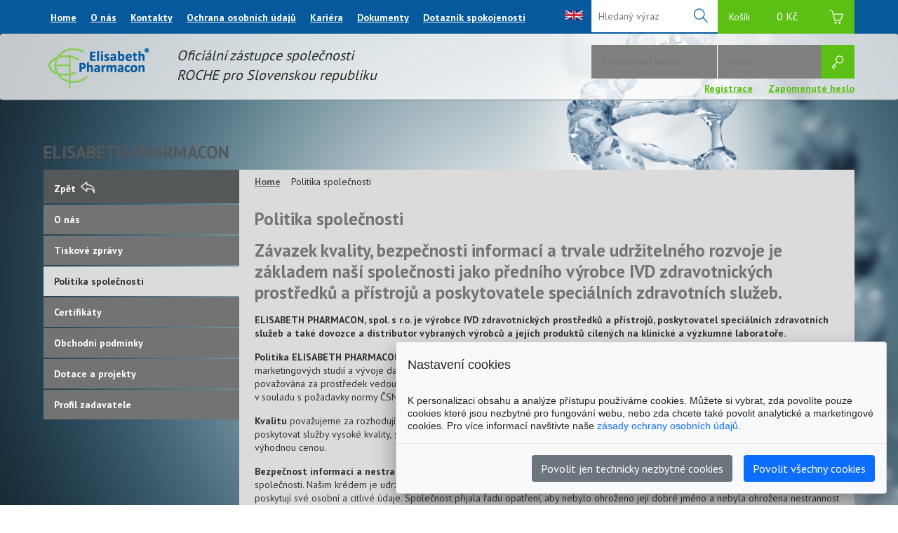

--- FILE ---
content_type: text/html; charset=UTF-8
request_url: https://www.elisabeth.cz/politika-qms-ems-isms.html
body_size: 8873
content:
<!doctype html>
<html>
<head>
<!--[if lt IE 9]>
<script src="js/html5shiv.js"></script>
<![endif]-->
    <meta charset="utf-8">
     <meta id="viewport" name="viewport" content="width=1000">
     <meta name="format-detection" content="telephone=no">
     <meta http-equiv="X-UA-Compatible" content="IE=edge">
     <meta http-equiv="Content-Type" content="text/html; charset=UTF-8">
     
     <title>Politika společnosti | ELISABETH PHARMACON | ELISABETH PHARMACON, spol. s r.o.</title>
    <meta name="description" content="Politika společnosti | ELISABETH PHARMACON" />
    <meta name="keywords" content="Politika společnosti | ELISABETH PHARMACON" />
    <meta name="author" content="intercore solutions s.r.o." />
    <meta name="robots" content="index, follow" />     
    
     <link rel="stylesheet" type="text/css" href="/css/bootstrap.min.css">
     
    <!-- HTML5 shim and Respond.js for IE8 support of HTML5 elements and media queries -->
    <!-- WARNING: Respond.js doesn't work if you view the page via file:// -->
    <!--[if lt IE 9]>
      <script src="https://oss.maxcdn.com/html5shiv/3.7.2/html5shiv.min.js"></script>
      <script src="https://oss.maxcdn.com/respond/1.4.2/respond.min.js"></script>
    <![endif]-->
    
          <link rel="stylesheet" type="text/css" href="/css/simple-line-icons.css?v=12">
     <link rel="stylesheet" type="text/css" href="/css/font-awesome.min.css?v=12">
     <link rel="stylesheet" type="text/css" href="/css/jquery.selectBoxIt.css?v=12">
     
     <link rel="stylesheet" type="text/css" media="screen,print" href="/css/jquery-ui.min.css?v=12">
     <link rel="stylesheet" type="text/css" media="screen,print" href="/css/jquery-ui.structure.min.css?v=12">
     <link rel="stylesheet" type="text/css" media="screen,print" href="/css/jquery-ui.theme.min.css?v=12">
     
     <link rel="stylesheet" type="text/css" media="screen,print" href="/css/default.css?v=12"> 
     <link rel="stylesheet" type="text/css" media="screen,print" href="/css/default2.css?v=12"> 
     
     <link rel="stylesheet" type="text/css" media="screen,print" href="/css/web.css?v=1769485780">
     
     <link rel="stylesheet" type="text/css" media="screen,print" href="/css/skin-main.css?v=12">
     <link rel="stylesheet" type="text/css" media="screen,print" href="/css/skin.css?v=12">
     
     <script type="text/javascript" src="/js/jquery-1.11.0.min.js?v=12"></script>
     
    <link rel="stylesheet" href="/cookie-consent-js/src/cookie-consent.css"/>
    <script src="/cookie-consent-js/src/cookie-consent.js"></script>

</head>

<body class="cs_cz">
    <script type="text/javascript">var specialistConfirmPopup=0;</script>
        <div class="modal fade" id="modal">
      <div class="modal-dialog">
        <div class="modal-content">
            
        </div>
      </div>
    </div>
    
    <nav class="navbar navbar-inverse navbar-fixed-top mainNav">
      <div class="container">
        <div class="navbar-header">
          <button type="button" class="navbar-toggle collapsed" data-toggle="collapse" data-target="#navbar" aria-expanded="false" aria-controls="navbar">
            <span class="sr-only">Navigace</span>
            <span class="icon-bar"></span>
            <span class="icon-bar"></span>
            <span class="icon-bar"></span>
          </button>
        </div>
        <div id="navbar" class="collapse navbar-collapse">
            
          <ul class="nav navbar-nav">
              <li><a href="/" title="Home">Home</a></li><li><a href="/o-nas.html" title="O nás">O nás</a></li><li><a href="/kontakty.html" title="Kontakty">Kontakty</a></li><li><a href="/prohlaseni-o-ochrane-osobnich-udaju.html" title="Ochrana osobních údajů">Ochrana osobních údajů</a></li><li><a href="/kariera.html" title="Kariéra">Kariéra</a></li><li><a href="/dokumenty.html" title="Dokumenty">Dokumenty</a></li><li><a href="/dotaznik-spokojenosti.html" title="Dotazník spokojenosti">Dotazník spokojenosti</a></li>          </ul>
            
            
          <div class="fr">
            <form action="/vyhledavani.html" method="get" class="search">
                <div class="queryStringHelp">This is hint text for the Foo field.</div>
                <input type="text" class="inputText" name="query" id="queryString" title="<p>Zadejte katalogové číslo nebo přesný název produktu. Pokud neznáte název, zadejte prosím klíčové slovo nebo sousloví, které je charakteristické pro hledaný produkt.</p>" value="" placeholder="Hledaný výraz">
                <button class="inputSubmit" name=""><span class="glyph-item mega" aria-hidden="true" data-icon=""></span></button>
                
            </form> 
            <a href="/nakupni-kosik.html" class="btn btn-green btn-basket">Košík<span class="headerBasketPrice">0&nbsp;Kč</span><span class="glyph-item mega" aria-hidden="true" data-icon="&#xe04e;"></span></a>
           </div>
            
                        <a href="/en" title="EN"><img src="/gfx/flag/gb.png" width="26" id="flagen"/></a>
                            
        </div>
      </div>
    </nav>
    
    <header class="navbar header">
        <div class="container">
            <div class="row">
                <div class="col-sm-2">
                    <a href="/" class="logo" title="ELISABETH PHARMACON, spol. s r.o.">
                        <img src="/gfx/logo/elisabeth-pharmacon.png" alt="ELISABETH PHARMACON, spol. s r.o.">
                    </a>
                </div>
                <div class="col-sm-6">
                    <h2 id="h2Sticker">Oficiální zástupce společnosti<br />ROCHE pro Slovenskou republiku</h2>
                </div>
                <div class="col-sm-4">
                                                            <form action="#" method="post" class="login" id="loginForm">
                        <input type="text" class="inputText" name="loginName" id="loginName" placeholder="Přihlašovací jméno">
                        <input type="password" class="inputText inputPassword" name="loginPassword" id="loginPassword" placeholder="Heslo">
                        <button class="inputSubmit" name=""><span class="glyph-item mega" aria-hidden="true" data-icon="&#xe08c;"></span></button>
                        <p>
                            <a href="/registrace-uzivatele.html" title="Registrace uživatele">Registrace</a>
                            <a href="#" title="Zapomenuté heslo" id="forgotLink">Zapomenuté heslo</a>
                        </p>
                    </form>                </div>
            </div>
        </div>
    </header>
    
    <link rel="stylesheet" type="text/css" media="screen,print" href="/css/skin-bg-12.css?1769485780">
    

    <div class="container content level3">
      <div class="row">
        
        <h2>ELISABETH PHARMACON</h2>
        
        <div class="col-sm-3">
            <nav class="leftNav">
                <ul class="back">
                    <li>
                        <a href="/">Zpět<span class="glyph-item mega" aria-hidden="true" data-icon="&#xe050;"></span></a>
                    </li>
                </ul>
                    <ul class="color12"><li><a href="/o-nas.html">O nás</a>
</li>
<li><a href="/tiskove-zpravy-.html">Tiskové zprávy </a>
</li>
<li><a href="/politika-qms-ems-isms.html" class="active">Politika společnosti</a>
</li>
<li><a href="/certifikaty.html">Certifikáty</a>
</li>
<li><a href="/obchodni-podminky.html">Obchodní podmínky</a>
</li>
<li><a href="/dotace-a-projekty.html">Dotace a projekty</a>
</li>
<li><a href="/vyberova-rizeni.html">Profil zadavatele</a>
</li>
</ul>
            </nav>
        </div>
        <div class="col-sm-9 article color12">
            <nav class="breadcrumb row">
                <ul class="col-sm-12">
                    <li><a href="/" title="Home">Home</a></li><li>Politika společnosti</li>                </ul>
            </nav>
            
            <article class="row">
                
                <h1>Politika společnosti</h1>
                
                <h1><strong>Závazek kvality, bezpečnosti informací a trvale udržitelného rozvoje je základem naší společnosti jako předního výrobce IVD zdravotnických prostředků a přístrojů a poskytovatele speciálních zdravotních služeb.</strong></h1>
<p><strong>ELISABETH PHARMACON, spol. s r.o. je výrobce IVD zdravotnických prostředků a přístrojů, poskytovatel speciálních zdravotních služeb a také dovozce a distributor vybraných výrobců a jejich produktů cílených na klinické a výzkumné laboratoře.</strong></p>
<p><strong>Politika ELISABETH PHARMACON QMS | EMS | ISMS</strong> vychází z vize a poslání a také ze strategie vrcholového vedení společnosti, marketingových studií a vývoje daného oboru DNA diagnostiky, přístrojů a zboží určené laboratořím a platnou legislativou. <strong>Politika</strong> je považována za prostředek vedoucí společnost ke zlepšování její výkonnosti, důvěryhodnosti a společenské odpovědnosti. Tato politika je v souladu s požadavky normy ČSN EN ISO 15189:2023 a tvoří základ systému managementu zdravotnické laboratoře.</p>
<p><strong>Kvalitu </strong>považujeme za rozhodující faktor pro dosažení úspěšnosti a prosperity společnosti. Naším krédem je vyrábět produkty a poskytovat služby vysoké kvality, splňující požadavky a očekávání našich zákazníků, s přesným plněním termínů dodávek a oboustranně výhodnou cenou.</p>
<p><strong>Bezpečnost informací a nestrannost </strong>považujeme za druhou klíčovou oblast, která je nutná pro zvyšování a udržování důvěryhodnosti společnosti. Našim krédem je udržovat vysokou úroveň bezpečnosti informací splňující očekávání našich zákazníků, kteří nám s důvěrou poskytují své osobní a citlivé údaje. Společnost přijala řadu opatření, aby nebylo ohroženo její dobré jméno a nebyla ohrožena nestrannost laboratoře. Zároveň jsou všichni pracovníci laboratoře vázáni mlčenlivostí a podepsali závazek nestrannosti</p>
<p><strong>Ekonomickou, environmentální a společenskou udržitelnost</strong> považujeme za třetí klíčovou oblast, která vymezuje odpovědnost firmy za minimalizaci dopadů svého působení na životní a pracovní prostředí a společnost.  Našim krédem je vést společnost cestou trvale udržitelného rozvoje pomocí inovací, zlepšování a realizaci speciálních sociálních a environmentálních projektů.</p>
<p><strong>Našim dlouhodobým cílem</strong> je udržovat a neustále zlepšovat kvalitu vyráběných IVD souprav a nabízených služeb, aby se dosahovalo soustavného uspokojování stanovené nebo předpokládané potřeby a očekávání zákazníků i jiných zainteresovaných stran a současně, aby byly minimalizovány dopady na životní prostředí. Vytvářet vhodné pracovní prostředí a sociální jistoty pro své zaměstnance a jejich seberealizaci. Vytvářet příznivé ekologické klima svému okolí. Trvale chceme být konkurenceschopní a dosáhnout významného postavení na tuzemských i zahraničních trzích.</p>
<p><strong>Prevenci incidentů, neshod nebo nežádoucích příhod </strong>společnost zaručuje řízením rizik, zejména jejich identifikací, přezkoumáním a realizací plánu opatření ke snížení neakceptovatelných rizik.</p>
<h2><strong>Kvalita znamená získat důvěru a preference zákazníků</strong></h2>
<p>ELISABETH PHARMACON se zavazuje nabízet svým zákazníkům a spotřebitelům výrobky a služby, které splňují jejich požadavky, mají jejich preference a přispívají ke kvalitní DNA diagnostice.</p>
<p>Důvěru našich zákazníků a spotřebitelů chceme získat tím, že budeme neustále naslouchat, snažit se porozumět jejich očekáváním a trvale uspokojovat jejich požadavky a preference.</p>
<p>Naši zákazníci a spotřebitelé jsou středem naší pozornosti, a proto si plně uvědomujeme jejich oprávněný zájem o naše chování, postoje a činnosti v pozadí značek, do kterých vkládají svou důvěru.</p>
<p>Neustálé zlepšování je základní zásadou naší organizace. Pravidelně provádíme hodnocení efektivity a přijímáme opatření ke zvyšování kvality a bezpečnosti našich produktů a služeb.</p>
<h2><strong>Kvalita je závazkem každého z nás a nás všech</strong></h2>
<p>Management ELISABETH PHARMACON stanovuje a řídí cíle kvality a prokazuje svůj závazek vůči kvalitě tím, že se v praxi chová a jedná stejně tak, jak to vyžaduje od ostatních. Všichni pracovníci zastávající pozice v rámci procesů řetězce hodnot ELISABETH PHARMACON nesou plnou odpovědnost za dodržování závazných principů, norem a pokynů, za dodržování dohodnutých standardů kvality a za jejich trvalé zvyšování.</p>
<p>Naši zaměstnanci zastávající pozice na nejrůznějších úrovních v oboru kvality jsou zároveň strážci kvality a dodržování všech platných požadavků legislativy. Podporují informovanost o kvalitě, vyhodnocují indikátory kvality a v rámci organizace podněcují k trvalému dodržování a zvyšování standardů kvality.</p>
<h2><strong>Kvalita znamená bezchybný postoj a přístup</strong></h2>
<p>ELISABETH PHARMACON se zaměřujeme na fakta a výsledky a usiluje o bezchybnost a dokonalost v našem podnikání.</p>
<p>Hlásíme se k filozofii tzv. „bezchybného přístupu“ a neustále vyhledáváme konkurence schopné výhody a příležitosti k trvalému zlepšování standardů kvality s ohledem na naše zákazníky a spotřebitele.</p>
<p>Na zajištění vysokých standardů kvality vynakládáme přiměřené zdroje, vybavení, postupy a systémy. Rozvíjíme potřebnou kvalifikaci a technické dovednosti zaměstnanců. Připravujeme školení a podporujeme týmovou práci, které jsou rozhodující pro úspěšné zavedení těchto standardů a pro dosažení dokonalosti v podnikání a konkurenceschopnosti.</p>
<h2><strong>Kvalita znamená záruku přesnosti IVD zdravotnických prostředků, poskytováním speciálních zdravotních služeb a plnou shodu s požadavky norem a legislativy</strong></h2>
<p>ELISABETH PHARMACON zajišťuje plnou shodu se závaznými standardy a principy systému řízení kvality. Ve všech fázích vývoje, výroby a poskytování služeb dodržujeme legislativní požadavky na kvalitu a přesnost IVD zdravotnických prostředků i nabízených služeb.</p>
<p>Pravidelně měříme a vyhodnocujeme naši výkonnost v oblasti kvality a spokojenost našich zákazníků a spotřebitelů tím, že jim nasloucháme. Analyzujeme nedostatky a chyby a k nápravě a zlepšení neprodleně zavádíme nápravná a preventivní opatření.</p>
<p>Naše zdravotnická laboratoř je orientována na pacienta. Klademe důraz na přesnost, srozumitelnost a včasnost laboratorních výsledků, které podporují správnou klinickou diagnostiku a léčbu.</p>
<p>Náš systém řízení kvality je v souladu s mezinárodními standardy. V rámci celé naší organizace usilujeme o bezchybné a nestranné provádění našich činností v oblasti kvality, založené na přísné disciplíně, proaktivním přístupu a věcné a otevřené komunikaci.</p>
<h2><strong>Bezpečnost informací a nestrannost je ve 21. století rozhodující pro udržení důvěryhodnosti</strong></h2>
<p>ELISABETH PHARMACON zpracovává v rámci svých služeb osobní a citlivé údaje zákazníků, je majitelem jedinečného know-how společnosti. Cílem bezpečnosti informací je tyto klíčové informace ochraňovat před externím a interním zneužitím.</p>
<p>Pravidelně měří, vyhodnocuje rizika související s ochranou dat a bezpečností informací, zlepšuje a inovuje postupy v rámci všech firemních i externích procesů.</p>
<p>Za bezpečnost informací odpovídá každý zaměstnanec společnosti v návaznosti na definované role a pracovní zařazení.</p>
<p>Společnost se zavazuje k nestrannosti ve všech svých činnostech a rozhodovacích procesech. Při zpracování osobních a citlivých údajů zákazníků dbá na objektivitu a zabránění jakémukoli střetu zájmů, který by mohl ovlivnit důvěryhodnost nebo integritu poskytovaných služeb.</p>
<h2><strong>Trvale udržitelný rozvoj jako cesta prosperity nás i budoucích generací</strong></h2>
<p>ELISABETH PHARMACON pracuje s biologickým materiálem, chemikáliemi, které ovlivňují životní prostředí okolí firmy a pracovní prostředí zaměstnanců společnosti. Posláním EMS je snižovat dopady činností firmy na vnější i vnitřní prostředí tak, aby bylo dosahováno trvale udržitelného rozvoje.</p>
<p>Společnost pravidelně měří a vyhodnocuje rizika související s ochranou životního prostředí, zlepšuje a inovuje postupy v rámci všech firemních i externích procesů, aby docházelo ke snižování nebo eliminaci nežádoucích výstupů.</p>
<p>Zavazuje se také ke snižování nežádoucích výstupů z činnosti společnosti, k ochraně životního prostředí a k aktivnímu snižování emisí. Cílem společnosti je dosažení maximální soběstačnosti v oblasti obnovitelných zdrojů energie.</p>
<h2><strong>Řízení rizik jako prostředek k prevenci nežádoucích příhod a incidentů a k dosažení vyšší bezpečnosti </strong></h2>
<p>ELISABETH PHARMACON předchází incidentům, neshodám, haváriím, úrazům nebo nežádoucím příhodám prevencí ve formě řízení rizik.</p>
<p> </p>
<p style="text-align: center;">Prof. RNDr. Omar Šerý, Ph.D.                    Mgr. Markéta Raclavská<br />   Výkonný ředitel                                     Manažer kvality<br />   ELISABETH PHARMACON                       ELISABETH PHARMACON</p>
<p style="text-align: center;"></p>
<p style="text-align: center;">Vydáno 9. ledna 2026<br /> ELISABETH PHARAMCON, spol. s r. o.<br /> Rokycanova 4437/5, BRNO-ŽIDENICE 615 00</p>
                
            </article>
        </div>
        
        <!-- color boxes -->
        <div class="colorbox mainCustom">
                                    <h2>Může vás ještě zajímat</h2>
                        <div class="col-sm-2 item color1">
                <article>
                    <h2><a href="dna-diagnostika-eligene.html" title="EliGene® detekční kity">EliGene® detekční kity</a></h2>
                    <p>Bakteriální infekce</p>
<p>Virové infekce</p>
<p>Lékařská genetika</p>
<p>Soupravy NGS</p>
<p></p>                </article>
            </div>
                                    <div class="col-sm-2 item color10">
                <article>
                    <h2><a href="/rychle-testy.html" title="Rychlé testy">Rychlé testy</a></h2>
                    <p>Těhotenské testy</p>
<p>Drogové testy</p>                </article>
            </div>
                                    <div class="col-sm-2 item color3">
                <article>
                    <h2><a href="polymerazy-a-enzymy.html" title="Polymerázy | enzymy">Polymerázy | enzymy</a></h2>
                    <p>Polymerázy pro NGS</p>
<p>Termolabilní enzymy</p>
<p>a další</p>                </article>
            </div>
                                    <div class="col-sm-2 item color11">
                <article>
                    <h2><a href="veterinarni-testy.html" title="Veterinární testy">Veterinární testy</a></h2>
                    <p>EliGene Borrelia kit</p>
<p>Psí/kočičí Parvo</p>
<p>FeLV</p>
<p>FIV</p>                </article>
            </div>
                                    <div class="col-sm-2 item color4">
                <article>
                    <h2><a href="synteza-oligonukleotidu.html" title="Syntéza oligonukleotidů">Syntéza oligonukleotidů</a></h2>
                    <p>Modifikované a nemodifikované</p>
<p>Duálně značené primery</p>
<p>Precizní zpracování</p>
<p></p>
<p></p>                </article>
            </div>
                    </div>
        <!-- end -->
        
      </div>
    </div>
    
    <div class="modal fade" id="modalInfo">
      <div class="modal-dialog">
        <div class="modal-content">
            
            <div class="modal-header">
                <button type="button" class="close" data-dismiss="modal" aria-label="Close"><span aria-hidden="true">&times;</span></button>
                <h4 class="modal-title"></h4>
                <p class="h"></p>
            </div>
            <div class="modal-footer">
                <button type="button" class="btn btn-default" data-dismiss="modal">Zavřít</button>
            </div>            
        </div>
      </div>
    </div>

        <div class="modal fade" id="modalSpecialistConfirm">
        <div class="modal-dialog">
            <div class="modal-content">
                <div class="modal-header">
                    <button type="button" class="close" data-dismiss="modal" aria-label="Close"><span aria-hidden="true">&times;</span></button>
                    <h4 class="modal-title">Jste odborný pracovník ve zdravotnictví?</h4>
                </div>
                <div class="modal-body">
                    <p style="font-size:1.2em;margin-top:1em;">
                        Jsem odborníkem ve smyslu §2a Zákona č. 40/1995 Sb., o regulaci reklamy, ve znění pozdějších předpisů, čili jsem osobou oprávněnou předepisovat nebo vydávat diagnostické zdravotnické prostředky in vitro anebo tyto zdravotní služby poskytovat.
                    </p>
                    <p style="font-size:1.2em;margin-top:1em;">
                        <input type="checkbox" name="specialist_1" id="specialist_ch_1" value="1" />
                        <label for="specialist_ch_1">Potvrzuji, že jsem se seznámil(a) s definicí odborník dle zákona č. 40/1995 Sb.</label>
                    </p>
                    <p style="font-size:1.2em;margin-top:1em;">
                        <input type="checkbox" name="specialist_2" id="specialist_ch_2" value="1" />
                        <label for="specialist_ch_2">Potvrzuji, že jsem se seznámil(a) s riziky, jimž se jiná osoba než odborník vystavuje, vstoupí-li na stránky určené převážně pro odborníky.</label>
                    </p>
                </div>
                <div class="modal-footer" style="text-align:center;padding-top:2em;">
                    <button type="button" class="btn btn-default" data-dismiss="modal" id="modalSpecialistConfirmSubmit">Vstoupit</button>
                </div>
            </div>
        </div>
    </div>
    
    
    <footer class="navbar footer1">
        <div class="container">
            <div class="row">
                <div class="col-sm-10 footerLogo">
                    <a href=""><img src="/gfx/logo/footer01.png" alt=""></a>
                    <a href=""><img src="/gfx/logo/footer02.png" alt=""></a>
                    <a href=""><img src="/gfx/logo/footer03.png" alt=""></a>
                    <a href=""><img src="/gfx/logo/footer04.png" alt=""></a>
                    <a href=""><img src="/gfx/logo/footer05.png" alt=""></a>
                </div>
                <div class="col-sm-2 social">
                    <!--<a href="https://plus.google.com/+ELISABETHPHARMACONspolsroBrno"><i class="fa fa-google-plus"></i></a>-->
                    <a href="http://www.facebook.com/ElisabethPharmacon"><i class="fa fa-facebook"></i></a>
                    <!--<a href="https://youtube.com/ELISABETHPHARMACONspolsroBrno"><i class="fa fa-twitter"></i></a>-->
                </div>
            </div>
        </div>
    </footer>
    
    <footer class="navbar footer2">
        <div class="container">
            <div class="row">
                                <div class="col-sm-3 ">
                    <p><strong>ELISABETH PHARMACON, spol. s r.o.</strong><br />Rokycanova 4437/5<br /> BRNO-Židenice 615 00<br /> Česká republika<br /><br /><strong>ELISABETH PHARMACON Ltd.<br /></strong>308 High Street, Croydon<br />Surrey CR0 1NG<br />United Kingdom</p>                                    </div>
                                <div class="col-sm-2 ">
                    <p><strong>TEL:</strong><br /><span>Informace k testům na koronavirus, testům klíšťat </span><br /><span>a močových infekcí podáváme v pracovní dny mezi 8:00 - 14:30</span><br /><span>pouze na tel: </span></p>
<p><strong>+420 777 729 701</strong></p>
<p>Informace k objednávkám <br />zboží, hlášení nežádoucích příhod podáváme na<strong> <br /></strong>tel.: <strong>+420 542 213 851</strong></p>                                    </div>
                                <div class="col-sm-2 ">
                    <p><strong>E-MAIL:</strong><br /> <a>info@elisabeth.cz</a><br /> <strong>OBJEDNÁVKY ZBOŽÍ:</strong><br /> <a>objednavky@elisabeth.cz</a><br /> <strong>HUMAN RESOURCES:</strong><br /> <a>hr@elisabeth.cz</a></p>                                    </div>
                                <div class="col-sm-2 ">
                    <p><strong>IČ: </strong>26258412<br /> <strong>DIČ: </strong>CZ26258412</p>                                    </div>
                                <div class="col-sm-3 links">
                    <p><a href="mapa-stranek.html" title="Mapa stránek">Mapa stránek</a><br /> <a href="obchodni-podminky.html">Obchodní podmínky</a><br /> <a href="certifikaty.html">Certifikáty</a></p>                                        <img src="/gfx/icon/partners.png" alt="">
                    <img src="/img/pay2.jpg" alt="Platební karty" height="30" >
                                    </div>
                            </div>
        </div>
    </footer>  
      
    <footer class="navbar footer3">
        <div class="container">
            <div class="row">
                <div class="col-sm-6 copyright">
                    <p>Copyright &copy; 2015 ELISABETH PHARMACON, spol. s r.o.</p>
                </div>
                <div class="col-sm-6 author">
                    <p>
                        website by <a href="http://www.intercore.cz/" title="intercore solutions s.r.o.">intercore solutions s.r.o.</a>
                    </p>
                </div>
            </div>
        </div>
    </footer>

    <script type="text/javascript" src="/js/bootstrap.min.js?v=12"></script>  
    <script type="text/javascript" src="/js/jquery-ui.min.js?v=12"></script> 
    <script type="text/javascript" src="/js/jquery.selectBoxIt.min.js?v=12"></script> 
    <script type="text/javascript" src="/js/classie.js?v=12"></script>
    <script type="text/javascript" src="/js/jquery.cookie.js?v=12"></script>
    
    <script type="text/javascript" src="/js/init.js?v=12"></script>
    
    <script type="text/javascript" src="/js/web-main.js?v=12"></script>
    
    <script>
    // info modal
    var infoHash = 'da39a3ee5e6b4b0d3255bfef95601890afd80709';
    // has modal some text ?
    if (''!='')
    {
        // used yet ? tedt by cookie
        if ( $.cookie(infoHash) === undefined ) {
            // open modal
            $('#modalInfo').modal('show');
            // on close
            $('#modalInfo').on('hidden.bs.modal', function () {
                // set cookie as used this modal text
                $.cookie(infoHash, 'used', { expires: 30, path: '/' });  // 30 days
            })
            // close on click in content
            $('#modalInfo section a').on('click', function(){
                $('#modalInfo').modal('hide');
            });
        }
    }
    </script>

    <script>
       if ( specialistConfirmPopup ) {
           var specialistConfirmHash = 'specialistConfirmHash1';
           if ( $.cookie(specialistConfirmHash) === undefined ) {
               var cookieSet = false;
               // open modal
               $('#modalSpecialistConfirm').modal('show');

               // on close
               $('#modalSpecialistConfirm').on('hidden.bs.modal', function () {
                   if ( ! cookieSet ) {
                       history.back();
                   }
               })
               // close on click in content
               $('#modalSpecialistConfirmSubmit').on('click', function(e){
                   e.preventDefault();
                   if ( $("#specialist_ch_1").is(':checked') && $("#specialist_ch_2").is(':checked') ) {
                       // set cookie as used this modal text
                       $.cookie(specialistConfirmHash, 'used', { expires: 30, path: '/' });  // 30 days
                       cookieSet = true;
                       $('#modalSpecialistConfirm').modal('hide.bs.modal');
                   }
                   return false;
               });
           }
       }
    </script>
    
<!-- Global site tag (gtag.js) - Google Analytics -->
<script async src="https://www.googletagmanager.com/gtag/js?id=UA-3820114-1"></script>
<script>
</script>

<script>

$(document).ready(function(){
    
    const cookieConsent = new CookieConsent({
        contentUrl: "/cookie-consent-js/cookie-consent-content", // location of the language files
        privacyPolicyUrl: "/zasady-pouzivani-cookies.html",
        lang: 'cz',
        cookieName: 'cookieTracking'
    })
    
    if ( cookieConsent.trackingAllowed() ) {
        
        window.dataLayer = window.dataLayer || [];
        function gtag(){dataLayer.push(arguments);}
        gtag('js', new Date());

        gtag('config', 'UA-3820114-1');
        
    }
    
})

</script>

</body>
</html>

--- FILE ---
content_type: text/css
request_url: https://www.elisabeth.cz/css/default.css?v=12
body_size: 5919
content:
@import url(https://fonts.googleapis.com/css?family=PT+Sans:400,700&subset=latin,latin-ext);html,body,div,span,applet,object,iframe,h1,h2,h3,h4,h5,h6,p,blockquote,pre,a,abbr,acronym,address,big,cite,code,del,dfn,em,img,ins,kbd,q,s,samp,small,strike,strong,sub,sup,tt,var,b,u,i,center,dl,dt,dd,ol,ul,li,fieldset,form,label,legend,table,caption,tbody,tfoot,thead,tr,th,td,article,aside,canvas,details,embed,figure,figcaption,footer,header,hgroup,menu,nav,output,ruby,section,summary,time,mark,audio,video{margin:0;padding:0;border:0;font-size:100%;font:inherit;vertical-align:baseline}article,aside,details,figcaption,figure,footer,header,hgroup,menu,nav,section{display:block}body{line-height:1}ol,ul{list-style:none}blockquote,q{quotes:none}blockquote:before,blockquote:after,q:before,q:after{content:'';content:none}table{border-collapse:collapse;border-spacing:0}.stretched{position:absolute;left:0;right:0;top:0;bottom:0;display:block}.clearfix{clear:both;content:'';display:block}html,body{margin:0;padding:0;text-align:left}a{outline:0;cursor:pointer;-ms-user-select:none}*{background-repeat:no-repeat}textarea,input{outline:0}b,strong{font-weight:700}.cb,.clr{clear:both;font-size:1px;line-height:1px}.fl{float:left}.fr{float:right}.nowrap,.nobr{white-space:nowrap}.tal,.text-left{text-align:left}.tar,.text-right{text-align:right}.tac,.text-center{text-align:center}*,:before,:after{-moz-box-sizing:border-box;-webkit-box-sizing:border-box;box-sizing:border-box}input,textarea{-webkit-appearance:none;-webkit-border-radius:0}input[type=submit]{-webkit-border-radius:0}table{border-collapse:separate}*{-webkit-text-size-adjust:none}span.red{color:red}html{margin:0;padding:0;min-width:320px;width:100%;overflow:auto!important}body{position:relative;font-size:14px;line-height:19px;color:#2b2a28;min-width:320px;width:100%;font-family:'PT Sans',sans-serif;background-color:#fff;background-image:url(../img/background01.jpg);background-position:0 0;background-repeat:no-repeat;background-size:cover}input,textarea,button,h1,.selectboxit-container *{font-family:'PT Sans',sans-serif;font-weight:400;font-size:14px;line-height:19px}hr{border-collapse:collapse;border:0;border-bottom:1px #ebebeb solid;margin-bottom:15px}.fancyboxHidden{display:none}.fancybox-overlay{z-index:9999}.fancybox-wrap{z-index:10000}li:before{display:none}.debug{width:200px;padding:5px;background:#fff;position:fixed;left:0;top:0;z-index:99999;border:1px #000 solid;display:none}.debug p{padding:0;font-size:13px;color:#000}.col-lg-1,.col-lg-10,.col-lg-11,.col-lg-12,.col-lg-2,.col-lg-3,.col-lg-4,.col-lg-5,.col-lg-6,.col-lg-7,.col-lg-8,.col-lg-9,.col-md-1,.col-md-10,.col-md-11,.col-md-12,.col-md-2,.col-md-3,.col-md-4,.col-md-5,.col-md-6,.col-md-7,.col-md-8,.col-md-9,.col-sm-1,.col-sm-10,.col-sm-11,.col-sm-12,.col-sm-2,.col-sm-3,.col-sm-4,.col-sm-5,.col-sm-6,.col-sm-7,.col-sm-8,.col-sm-9,.col-xs-1,.col-xs-10,.col-xs-11,.col-xs-12,.col-xs-2,.col-xs-3,.col-xs-4,.col-xs-5,.col-xs-6,.col-xs-7,.col-xs-8,.col-xs-9{min-height:1px;padding-left:7px;padding-right:7px;position:relative}.btn{border-radius:0}.btn-green{color:#fff;background:#5cbf14}.btn-green:hover{color:#fff;background:#60b91f}.btn-blue{color:#fff;background:#06599d}.btn-blue:hover{color:#fff;background:#034f8b}.btn-grey{color:#fff;background:#555859}.btn-grey:hover{color:#fff;background:#2b2a28}.content{min-height:500px;padding-top:40px}.breadcrumb{background:0 0;padding-left:0}.breadcrumb ul{padding-left:0}.breadcrumb ul li{float:left}.breadcrumb ul li a{font-weight:700;color:#545859;margin-right:15px;text-decoration:underline}.breadcrumb ul li a:hover{text-decoration:none}.breadcrumb ul:after{clear:both;content:'';display:block}.homepage .homepageTop{padding-bottom:120px}.homepage .title{font-size:40px;line-height:45px;font-weight:700}.homepage .lead{font-style:italic;font-size:35px;line-height:40px}.homepage .homepageImages{position:absolute;right:0;top:-80px}.homepage .homepageImages img{border-radius:50%;position:absolute}.homepage .homepageImages img.image1{top:0;right:200px}.homepage .homepageImages img.image2{right:10px;top:30px}.header{margin-top:48px;height:95px;background:transparent url(../gfx/background/header.png);border-bottom:1px #767b7e solid;z-index:98}.header .container{padding:0 7px}.header .logo{position:relative;top:20px;left:15px}.header .col-sm-8{padding:0;float:left;width:100px;margin-right:15px}.header .col-sm-4{padding:0;width:375px;float:right;margin-right:15px}.header .login{height:80px;width:375px;position:relative;top:15px}.header .login p{text-align:right;padding-top:5px}.header .login p a{font-weight:700;color:#5cbf14;text-decoration:underline;margin-left:18px}.header .login p a:hover{text-decoration:none}.header .login .inputText{background:#80807e;position:relative;float:left;border:0;border-right:1px #fff solid;width:180px;height:48px;color:#fff;padding-left:15px}.header .login .inputText.inputPassword{width:147px;border-right:0}.header .login .inputSubmit{width:48px;height:48px;background:#5cbf14;color:#fff;border:0}.header .login .inputSubmit span{font-size:20px;position:relative;top:3px}.header .login .inputSubmit:hover{background:#60b91f}.footer1{background:transparent url(../gfx/background/footer.png);border-radius:0;margin:0}.footer1 .footerLogo{padding-top:10px;padding-bottom:15px}.footer1 .footerLogo a{margin-right:50px}.footer1 .social{padding-top:25px;text-align:right}.footer1 .social a{display:inline-block;width:32px;height:32px;background:#f1f5f9;border-radius:50%;text-align:center}.footer1 .social a i{position:relative;top:4px;color:#3b77ab;font-size:25px}.footer2{background:transparent url(../gfx/background/footer.png);border-radius:0;margin:0;color:#fff;font-size:14px}.footer2 a{color:#fff;text-decoration:underline;font-weight:700}.footer2 a:hover{text-decoration:none}.footer2 .links{text-align:right}.footer2 .links p{padding-bottom:7px}.footer2 .links p a{color:#fff;font-weight:700;text-decoration:underline}.footer2 .links p a:hover{text-decoration:none}.footer3{background:transparent url(../gfx/background/footer.png);border-radius:0;margin:0;color:#fff;font-size:14px}.footer3 .copyright{padding-top:15px}.footer3 .author{text-align:right;padding-top:15px}.footer3 a{color:#fff;text-decoration:underline;font-weight:700}.footer3 a:hover{text-decoration:none}.mainNav{height:48px;min-height:48px;background:#06599d;border:0;z-index:99}.mainNav .container{padding:0 7px}.mainNav .navbar-nav>li>a{padding:15px 0;margin:0 10px;color:#fff;font-weight:700;text-decoration:underline}.mainNav .navbar-nav>li>a:hover{color:#7babd3;background:0 0;text-decoration:none}.mainNav .navbar-nav>li.active a,.mainNav .navbar-nav>li:hover a,.mainNav .navbar-nav>li a:hover{color:#7babd3!important;background:transparent!important;text-decoration:none}.mainNav .fr{width:375px}.mainNav .btn-basket{display:block;width:195px;height:48px;display:table-cell;vertical-align:middle;padding:0;padding-left:15px;text-align:left;position:relative}.mainNav .btn-basket span{font-size:20px;position:absolute;right:15px;top:11px}.mainNav .search{width:180px;height:46px;background:#fff;position:relative;float:left}.mainNav .search .inputText{width:132px;height:46px;padding-left:10px;border:0;position:absolute;left:0;top:0;color:#767b7e}.mainNav .search .inputSubmit{width:48px;height:46px;border:0;background:#fff;position:absolute;font-size:20px;right:0;top:0;color:#06599d}@media (max-width:768px){#navbar{background:#06599d}.navbar.footer2 .col-sm-2{margin-bottom:15px}}.colorbox{clear:both;padding-bottom:40px}.colorbox .item{margin-bottom:15px}.colorbox .item article{height:128px;background:#ddd;color:#fff;padding:7px 12px;text-align:right;position:relative;overflow:hidden;transition:all .3s ease 0s}.colorbox .item article>a{position:absolute;left:0;right:0;top:0;bottom:0;display:block;z-index:99}.colorbox .item article:after{display:block;content:'';width:0;height:128px;background:#eee;position:absolute;z-index:1;left:0;top:0;transition:all .3s ease 0s}.colorbox .item article h2{z-index:2;font-size:18px;line-height:22px;font-weight:700;text-transform:none;position:relative;z-index:99;color:#fff;height:auto;margin:0;padding-bottom:0}.colorbox .item article h2 a{color:#fff;text-decoration:none}.colorbox .item article h2 a:hover{text-decoration:underline}.colorbox .item article p{position:relative;z-index:2;padding:0;margin:0;font-size:14px!important;line-height:18px!important;font-weight:400!important}.colorbox .item article:hover:after{width:100%}.colorbox:after{clear:both;content:'';display:block}.homepage .colorbox{padding-top:0}.featuredProducts{clear:both;padding-bottom:40px}.featuredProducts .item{margin-bottom:15px}.featuredProducts .item article{height:144px;background:rgba(256,256,256,.9);color:#06599d;padding:7px 12px;text-align:left;position:relative}.featuredProducts .item article h2{font-size:14px;line-height:18px;font-weight:700;text-transform:none;color:#06599d;padding:0}.featuredProducts .item article p{padding:0;margin:0}.featuredProducts .item article .img{width:100%;height:97px;position:absolute;left:0;bottom:0;overflow:hidden}.featuredProducts .item article .img img{max-width:100%;width:100%}.featuredProducts .item article .price{opacity:0;position:absolute;left:0;right:0;top:0;bottom:0;display:block;top:112px;background:rgba(256,256,256,.6);padding-left:10px;line-height:30px;font-weight:700;transition:all .2s linear}.featuredProducts .item article .price a{width:32px;height:32px;display:block;background:#034f8b;color:#fff;position:absolute;right:0;bottom:0;text-align:center}.featuredProducts .item article .price a:hover{text-decoration:none}.featuredProducts .item article .price a span{font-size:18px;position:relative;top:0}.featuredProducts .item article .price a span:first-child{position:absolute;top:2px;left:3px}.featuredProducts .item article:hover .price{opacity:1}.featuredProducts:after{clear:both;content:'';display:block}.leftNavHolder{margin-bottom:30px}.userDetail2{padding:15px;background:#fff;color:#06599d;margin-bottom:2px}.userDetail2 p{margin-bottom:15px}.userDetail2 p span{display:block;font-size:25px;line-height:28px}.userDetail2 p a{color:#fff}.userDetail2 h2{color:#06599d!important;padding-left:0!important;padding-bottom:5px!important;font-size:18px!important;line-height:22px!important}.userDetail2 .btn{width:195px;text-align:left;position:relative;line-height:30px;height:45px;font-weight:700;margin-bottom:15px}.userDetail2 .btn.btn-grey{height:30px;line-height:16px}.userDetail2 .btn.btn-grey span{top:4px}.userDetail2 .btn.btn-my-orders{letter-spacing:-.5px}.userDetail2 .btn span{font-size:20px;position:absolute;right:10px;top:8px}.userDetail1{padding:15px;background:#06599d;color:#fff}.userDetail1 p{margin-bottom:15px}.userDetail1 p a{color:#fff}.userDetail1 h2{color:#fff!important;padding-left:0!important;padding-bottom:5px!important}.userDetail1 .btn{width:195px;text-align:left;position:relative;line-height:30px;height:45px;font-weight:700}.userDetail1 .btn span{font-size:20px;position:absolute;right:10px;top:8px}.left{padding:15px 15px 7px;background:#06599d;color:#fff}.left p{margin-bottom:15px}.left p a{color:#fff;text-decoration:underline}.left p a:hover{text-decoration:none}.left ul{margin-bottom:15px}.left ul li{list-style-type:disc;margin-left:15px}.leftNav{margin-bottom:40px}.leftNav .back li{margin-bottom:2px}.leftNav .back li a{background:#555859;color:#fff;height:auto!important;width:100%;display:block;padding:13px 15px;font-weight:700;line-height:16px}.leftNav .back li a:hover{text-decoration:none;background:#767b7e}.leftNav .back li a span{font-size:20px;position:relative;top:2px;left:7px}.leftNav .color1 li{margin-bottom:2px}.leftNav .color1 li a{background:#555859;color:#fff;height:auto!important;width:100%;display:block;padding:13px 15px;font-weight:700;line-height:16px;transition:all .2s linear}.leftNav .color1 li a:hover,.leftNav .color1 li a.active{background:#80807e;text-decoration:none}.leftNav .color1 li a span{font-size:20px;position:relative;top:2px;left:7px}.leftNav .color2 li{margin-bottom:2px}.leftNav .color2 li a{background:#555859;color:#fff;height:auto!important;width:100%;display:block;padding:13px 15px;font-weight:700;line-height:16px;transition:all .2s linear}.leftNav .color2 li a:hover,.leftNav .color2 li a.active{background:#80807e;text-decoration:none}.leftNav .color2 li a span{font-size:20px;position:relative;top:2px;left:7px}.content.form,.content.user{padding-top:45px}.content.form h2,.content.user h2{color:#555859;font-size:25px;font-weight:700;padding-bottom:15px;padding-left:7px;text-transform:uppercase;clear:both}.content.form .leftNav,.content.user .leftNav{margin-bottom:0}.content.form .article,.content.user .article{background:#ddecc3;margin-left:-7px;margin-bottom:40px}.content.form .article .row,.content.user .article .row{margin-left:15px;margin-right:0;margin-bottom:15px}.content.form .article hr,.content.user .article hr{border:0;height:1px;color:#fff;background-color:#fff}.content.form .article h2,.content.user .article h2{color:#5cbf14;font-size:25px;font-weight:700;line-height:30px;padding-bottom:15px;padding-left:0;text-transform:none}.content.form .article .formRow,.content.user .article .formRow{clear:both;height:45px;margin-bottom:15px}.content.form .article .formRow .inputRadiobox,.content.user .article .formRow .inputRadiobox{margin-bottom:15px;padding-left:0}.content.form .article .formRow .inputRadiobox label,.content.user .article .formRow .inputRadiobox label{border:0;background:transparent url(../gfx/icon/radio.png) 0 -24px no-repeat;padding-left:37px;font-size:14px;color:#555859;text-align:left;height:28px;border-radius:0;display:block;cursor:auto}.content.form .article .formRow .inputRadiobox label.ui-state-active,.content.user .article .formRow .inputRadiobox label.ui-state-active{background-position:0 4px}.content.form .article .formRow .inputRadiobox label span,.content.user .article .formRow .inputRadiobox label span{padding:0;padding-top:3px}.content.form .article .formRow .inputCheckbox,.content.user .article .formRow .inputCheckbox{margin-bottom:15px;padding-left:0}.content.form .article .formRow .inputCheckbox label,.content.user .article .formRow .inputCheckbox label{border:0;background:transparent url(../gfx/icon/checkbox.png) 0 -29px no-repeat;padding-left:37px;font-size:14px;color:#555859;text-align:left;height:28px;border-radius:0;cursor:auto}.content.form .article .formRow .inputCheckbox label.ui-state-active,.content.user .article .formRow .inputCheckbox label.ui-state-active{background-position:0 0}.content.form .article .formRow .inputCheckbox label span,.content.user .article .formRow .inputCheckbox label span{padding:0;padding-top:3px}.content.form .article .formRow .textarea,.content.user .article .formRow .textarea{margin-bottom:15px;padding-left:0}.content.form .article .formRow .textarea textarea,.content.user .article .formRow .textarea textarea{resize:none;height:80px;padding:7px 15px;width:100%;border:0;font-weight:700}.content.form .article .formRow .inputText,.content.user .article .formRow .inputText{height:45px;padding-left:0;padding-right:15px;position:relative}.content.form .article .formRow .inputText input,.content.user .article .formRow .inputText input{height:45px;width:100%;padding-left:10px;border:0;color:#000;padding-top:10px;font-weight:700;background:#fff}.content.form .article .formRow .inputText.required input,.content.user .article .formRow .inputText.required input{border-left:2px #5cbf14 solid}.content.form .article .formRow .inputText.error input,.content.user .article .formRow .inputText.error input{border-left:2px red solid}.content.form .article .formRow .inputText .placeholder,.content.user .article .formRow .inputText .placeholder{font-size:12px;position:absolute;color:#5cbf14;font-weight:700;left:12px;top:-1px;text-transform:uppercase;display:none}.content.form .article .formRow .inputText.placeholderActive .placeholder,.content.user .article .formRow .inputText.placeholderActive .placeholder{display:block}.content.form .article .formRow .inputText.focus .placeholder,.content.user .article .formRow .inputText.focus .placeholder{display:block}.content.form .article .formRow.formRowSelect .select,.content.user .article .formRow.formRowSelect .select{padding-left:0;padding-right:15px}.content.form .article .formRow.formRowSelect .select .selectboxit-container,.content.user .article .formRow.formRowSelect .select .selectboxit-container{width:100%}.content.form .article .formRow.formRowSelect .select .selectboxit-container .selectboxit-options.selectboxit-list,.content.user .article .formRow.formRowSelect .select .selectboxit-container .selectboxit-options.selectboxit-list{width:100%;background:#fff;border-radius:0;border:0}.content.form .article .formRow.formRowSelect .select .selectboxit-container .selectboxit-options.selectboxit-list li,.content.user .article .formRow.formRowSelect .select .selectboxit-container .selectboxit-options.selectboxit-list li{border-radius:0}.content.form .article .formRow.formRowSelect .select .selectboxit-container .selectboxit-options.selectboxit-list .selectboxit-selected,.content.user .article .formRow.formRowSelect .select .selectboxit-container .selectboxit-options.selectboxit-list .selectboxit-selected,.content.form .article .formRow.formRowSelect .select .selectboxit-container .selectboxit-options.selectboxit-list .selectboxit-focus,.content.user .article .formRow.formRowSelect .select .selectboxit-container .selectboxit-options.selectboxit-list .selectboxit-focus{background:#05b04f!important;color:#fff;font-weight:700}.content.form .article .formRow.formRowSelect .select .selectboxit-container .selectboxit-options.selectboxit-list .selectboxit-selected a,.content.user .article .formRow.formRowSelect .select .selectboxit-container .selectboxit-options.selectboxit-list .selectboxit-selected a,.content.form .article .formRow.formRowSelect .select .selectboxit-container .selectboxit-options.selectboxit-list .selectboxit-focus a,.content.user .article .formRow.formRowSelect .select .selectboxit-container .selectboxit-options.selectboxit-list .selectboxit-focus a{background:#05b04f!important;font-weight:700;color:#fff}.content.form .article .formRow.formRowSelect .select .selectboxit-container .selectboxit-btn,.content.user .article .formRow.formRowSelect .select .selectboxit-container .selectboxit-btn{background:#fff;border-radius:0;border:0;width:100%!important;font-weight:700}.content.form .article .formRow.formRowSelect .select .selectboxit-container .selectboxit-btn .selectboxit-text,.content.user .article .formRow.formRowSelect .select .selectboxit-container .selectboxit-btn .selectboxit-text{font-weight:700}.content.form .article .formRow.formRowSelect .select .selectboxit-container .selectboxit-btn .selectboxit-arrow-container,.content.user .article .formRow.formRowSelect .select .selectboxit-container .selectboxit-btn .selectboxit-arrow-container{background:#05b04f}.content.form .article .formRow.formRowSelect .select .selectboxit-container .selectboxit-btn .selectboxit-arrow-container i,.content.user .article .formRow.formRowSelect .select .selectboxit-container .selectboxit-btn .selectboxit-arrow-container i{border-top:4px solid #fff}.content.form .article .formRow.formRowSelect .select.required,.content.user .article .formRow.formRowSelect .select.required{border-left:2px #5cbf14 solid}.content.form .article .formRow.formRowHeight2,.content.user .article .formRow.formRowHeight2{height:30px}.content.form .article .formRow.formRowHeight2 .inputText,.content.user .article .formRow.formRowHeight2 .inputText{height:30px}.content.form .article .formRow.formRowHeight2 .inputText input,.content.user .article .formRow.formRowHeight2 .inputText input{height:30px}.content.form .article .formRow.formRowHeight2 .inputText .placeholder,.content.user .article .formRow.formRowHeight2 .inputText .placeholder{top:-3px!important}.content.form .article .formRow .inputButton button,.content.user .article .formRow .inputButton button{width:195px;text-align:left;position:relative;height:45px;font-weight:700;left:-7px}.content.form .article .formRow .inputButton button span,.content.user .article .formRow .inputButton button span{font-size:20px;position:absolute;right:15px;top:10px}.content.form .article .formRow .inputButton.inputButtonTopPadding button,.content.user .article .formRow .inputButton.inputButtonTopPadding button{top:-32px}.input__field{position:relative;display:block;float:right;padding:19px 0 0;width:60%;border:0;border-radius:0;background:#f0f0f0;color:#aaa;font-weight:400;-webkit-appearance:none}.input__field:focus{outline:0}.input__label{display:inline-block;float:right;padding:0 10px;width:40%;color:#696969;font-weight:700;-webkit-font-smoothing:antialiased;-moz-osx-font-smoothing:grayscale;-webkit-touch-callout:none;-webkit-user-select:none;-khtml-user-select:none;-moz-user-select:none;-ms-user-select:none;user-select:none}.input__label-content{position:relative;display:block;padding:19px 0 5px;width:100%}.graphic{position:absolute;top:0;left:0;fill:none}.icon{color:#ddd;font-size:150%}.input__label--haruki{position:absolute;width:100%;text-align:left;pointer-events:none}.input__label-content--haruki{-webkit-transition:-webkit-transform .3s;transition:transform .3s}.input__label--haruki::before,.input__label--haruki::after{content:'';position:absolute;left:0;z-index:-1;width:100%;height:4px;background:#6a7989;-webkit-transition:-webkit-transform .3s;transition:transform .3s}.input__label--haruki::before{top:0}.input__label--haruki::after{bottom:0}.input__field--haruki:focus+.input__label--haruki .input__label-content--haruki,.input--filled .input__label-content--haruki{color:#5cbf14;font-size:12px;text-transform:uppercase;-webkit-transform:translate3d(0,-45%,0);transform:translate3d(0,-45%,0)}.input__field--haruki:focus+.input__label--haruki::before,.input--filled .input__label--haruki::before{-webkit-transform:translate3d(0,-.5em,0);transform:translate3d(0,-.5em,0)}.input__field--haruki:focus+.input__label--haruki::after,.input--filled .input__label--haruki::after{-webkit-transform:translate3d(0,.5em,0);transform:translate3d(0,.5em,0)}.formRowHeight2 .input__label-content{padding-top:11px}.formRowHeight2 .input__field--haruki:focus+.input__label--haruki .input__label-content--haruki,.formRowHeight2 .input--filled .input__label-content--haruki{color:#5cbf14;font-size:12px;text-transform:uppercase;-webkit-transform:translate3d(0,-40%,0);transform:translate3d(0,-40%,0)}@media (max-width:768px){.content.user .article h2{clear:both}.formRow>div{margin-bottom:15px}}.content.user{padding-top:45px}.content.user h2{color:#555859;font-size:25px;font-weight:700;padding-bottom:15px;padding-left:7px;text-transform:uppercase;clear:both}.content.user .leftNav{margin-bottom:0}.content.user .article{background:#ddecc3;margin-left:-7px;margin-bottom:40px;min-height:618px}.content.user .article .row{margin-left:15px;margin-right:15px;margin-bottom:15px}.content.user .article h2{color:#05b04f;font-size:25px;font-weight:700;line-height:30px;padding-bottom:15px;padding-left:0;text-transform:none}.content.user .article hr{border:0;height:1px;color:#fff;background-color:#fff}.content.user .article .recap{margin-left:-7px}.content.user .article .recap h3{color:#05b04f;padding-bottom:7px;font-size:18px;line-height:22px;font-weight:700}.content.user .article .recap p{font-weight:300}.content.user .article p{margin-bottom:20px;font-weight:700;color:#555859}.content.user .article .basketTable{margin-bottom:30px;width:100%;border-spacing:0 2px}.content.user .article .basketTable thead tr th{font-weight:700;font-size:13px;background:#05b04f;color:#fff;height:30px;padding:0 10px;vertical-align:middle;text-transform:uppercase;margin-bottom:2px}.content.user .article .basketTable tfoot tr td{background:0 0;padding:10px 10px 5px}.content.user .article .basketTable tfoot tr td.sum{border-bottom:1px #05b04f solid}.content.user .article .basketTable tfoot tr:last-child td{color:#05b04f}.content.user .article .basketTable tbody tr td{font-size:13px;background:#fff;height:30px;padding:0 10px;vertical-align:middle;margin-bottom:2px}.content.user .article .basketTable tbody tr td:first-child{padding:0;width:105px}.content.user .article .basketTable tbody tr td:first-child input{width:45px;border:0;background:#fff;height:30px;text-align:center;float:left}.content.user .article .basketTable tbody tr td:first-child span{display:block;float:left;height:30px;width:30px;background:#555859;color:#fff;font-size:20px}.content.user .article .basketTable tbody tr td:first-child span.btn-plus{background:#555859 url(../gfx/icon/plus.png) center center no-repeat}.content.user .article .basketTable tbody tr td:first-child span.btn-minus{background:#555859 url(../gfx/icon/minus.png) center center no-repeat}.content.user .article .basketTable tbody tr td:last-child{padding:0;text-align:right}.content.user .article .basketTable tbody tr td:last-child .btn{display:inline-block;width:30px;height:30px;color:#05b04f;line-height:30px;font-weight:700;padding:0;position:relative}.content.user .article .basketTable tbody tr td:last-child .btn span{font-size:20px;position:absolute;right:10px;top:0}.content.user .article .basketTable tbody tr td:last-child .btn:hover{text-decoration:none}.content.user .article .orderTable{margin-bottom:30px;width:100%;border-spacing:0 2px;border-bottom:2px #05b04f solid}.content.user .article .orderTable thead tr th{font-weight:700;font-size:13px;background:#05b04f;color:#fff;height:30px;padding:0 10px;vertical-align:middle;text-transform:uppercase;margin-bottom:2px}.content.user .article .orderTable tbody tr td{font-size:13px;background:#fff;height:30px;padding:0 10px;vertical-align:middle;margin-bottom:2px}.content.user .article .orderTable tbody tr td:first-child{font-weight:700}.content.user .article .orderTable tbody tr td:last-child{padding:0}.content.user .article .orderTable tbody tr td:last-child a{display:block;width:130px;height:30px;background:#767b7e;color:#fff;line-height:30px;font-weight:700;padding-left:10px;position:relative}.content.user .article .orderTable tbody tr td:last-child a span{font-size:18px;position:absolute;right:10px;top:0}.content.user .article .orderTable tbody tr td:last-child a:hover{text-decoration:none}.content.level1{padding-top:45px}.content.level1 h1,.content.level1 h2{color:#555859;font-size:25px;font-weight:700;padding-bottom:15px;padding-left:7px;text-transform:uppercase}.content.level1 .colorbox{padding-bottom:45px}.content.level1 .colorbox .item article h2{padding-bottom:0}.content.level1 .colorbox .item article p{font-size:18px;line-height:22px;font-weight:700;text-transform:none;color:#fff}.content.level2{padding-top:45px}.content.level2 h2{color:#555859;font-size:25px;font-weight:700;padding-bottom:15px;padding-left:7px;text-transform:uppercase;clear:both}.content.level2 .article{background:#eee;margin-left:-7px;margin-bottom:40px}.content.level2 .article .row{margin-left:15px;margin-right:15px}.content.level2 .article article h1{color:#2b2a28;font-size:25px;line-height:30px;font-weight:700;text-transform:none}.content.level2 .article article>p{font-size:23px;line-height:28px;color:#545859;margin-bottom:20px}.content.level2 .article article .productList{margin-bottom:30px}.content.level2 .article article .productList li{min-height:45px;background:#fff;color:#06599d;padding:7px 0 0 15px;margin-bottom:3px;margin-right:130px;position:relative}.content.level2 .article article .productList li:after{clear:both;content:'';display:block}.content.level2 .article article .productList li h2{font-size:14px;font-weight:700;text-transform:none;color:#06599d;padding-left:0;padding-bottom:0;padding-top:5px;clear:none}.content.level2 .article article .productList li h2 a{color:#06599d}.content.level2 .article article .productList li p{color:#767b7e}.content.level2 .article article .productList li img{float:left;position:relative;margin-left:-15px;margin-top:-7px;margin-right:15px;z-index:9}.content.level2 .article article .productList li .btn{width:130px;height:45px;background:#ddd;color:#fff;position:absolute;right:-130px;top:0;line-height:30px;font-weight:700;text-align:left}.content.level2 .article article .productList li .btn span{font-size:20px;position:absolute;right:15px;top:7px}.content.level3{padding-top:45px}.content.level3 h2{color:#555859;font-size:25px;font-weight:700;padding-bottom:15px;padding-left:7px;text-transform:uppercase;clear:both}.content.level3 .article{background:#eee;margin-left:-7px;margin-bottom:40px}.content.level3 .article .row{margin-left:15px;margin-right:15px}.content.level3 .article article h1{color:#2b2a28;font-size:25px;line-height:30px;font-weight:700;text-transform:none;margin-bottom:15px}.content.level3 .article article>h2{clear:none;padding-left:0;font-size:23px;line-height:30px;color:#545859;padding-bottom:0;margin-bottom:15px;font-weight:700;text-transform:none}.content.level3 .article article>h3{clear:none;padding-left:0;font-size:20px;line-height:25px;color:#545859;padding-bottom:0;margin-bottom:15px;font-weight:700}.content.level3 .article article>h4{clear:none;padding-left:0;font-size:18px;line-height:22px;color:#545859;padding-bottom:0;margin-bottom:15px;font-weight:700}.content.level3 .article article .h{font-size:25px;line-height:30px;color:#545859;margin-bottom:20px}.content.level3 .article article p{margin-bottom:15px}.content.level3 .article article p a{font-weight:700}.content.level3 .article article>ul{margin-bottom:15px}.content.level3 .article article>ul li{list-style-type:disc;margin-left:15px}.content.level3 .article article ol{list-style-type:none;list-style-type:decimal!ie;margin:0;margin-left:0;padding:0;margin-bottom:20px;counter-reset:li-counter}.content.level3 .article article ol li{padding-left:20px;position:relative;padding-bottom:3px}.content.level3 .article article ol li ol{margin-bottom:0}.content.level3 .article article ol li ol>li:before{font-weight:700;display:inline-block;position:absolute;left:0;top:1px;content:counter(li-counter,lower-alpha);counter-increment:li-counter;color:#555859!important;padding-right:5px;border-right:2px #555859 solid!important}.content.level3 .article article ol>li:before{font-weight:700;display:inline-block;position:absolute;left:0;top:1px;content:counter(li-counter,decimal);counter-increment:li-counter;color:#5cbf14;padding-right:5px;border-right:2px #5cbf14 solid;height:16px;line-height:15px}.content.level3 .article article .img{width:262px;height:240px;float:right;margin-left:15px;margin-bottom:15px;position:relative;z-index:2}.content.level3 .article article .img .mainImg{display:block;width:262px;height:187px;margin-bottom:2px;float:none}.content.level3 .article article .img .mainImg img{cursor:auto}.content.level3 .article article .img li{background:transparent url(../gfx/background/productDetail.png);width:64px;height:48px;display:block;float:left;margin:0 2px 2px 0}.content.level3 .article article .img li img{cursor:pointer}.content.level3 .article article .img li:last-child{margin-right:0}.content.level3 .article article table.colortable{margin-bottom:30px;width:100%;border-spacing:0 2px}.content.level3 .article article table.colortable thead tr th,.content.level3 .article article table.colortable thead tr td{font-weight:700;font-size:13px;background:#fff;height:30px;padding:0 10px;vertical-align:middle;text-transform:uppercase;margin-bottom:2px}.content.level3 .article article table.colortable tbody tr td{font-size:13px;background:#fff;height:30px;padding:0 10px;vertical-align:middle;margin-bottom:2px}.content.level3 .article article table.colortable tbody tr td:first-child{font-weight:700}.content.level3 .article article .productTable{margin-bottom:30px;width:100%;border-spacing:0 2px}.content.level3 .article article .productTable thead tr th{font-weight:700;font-size:13px;background:#fff;height:30px;padding:0 10px;vertical-align:middle;text-transform:uppercase;margin-bottom:2px}.content.level3 .article article .productTable thead tr th:last-child{background:transparent!important;width:130px}.content.level3 .article article .productTable tbody tr td{font-size:13px;background:#fff;height:30px;padding:0 10px;vertical-align:middle;margin-bottom:2px}.content.level3 .article article .productTable tbody tr td:first-child{font-weight:700}.content.level3 .article article .productTable tbody tr td:last-child{padding:0}.content.level3 .article article .productTable tbody tr td:last-child a{display:block;width:130px;height:30px;background:#767b7e;color:#fff;line-height:30px;font-weight:700;padding-left:10px;position:relative}.content.level3 .article article .productTable tbody tr td:last-child a span{font-size:18px;position:absolute;right:10px;top:0}.content.level3 .article article .productTable tbody tr td:last-child a:hover{text-decoration:none}.modal{background:rgba(256,256,256,.7)}.modal .modal-dialog{border-radius:0;background:#06599d;color:#fff;border:0}.modal .modal-dialog .modal-content{background:#06599d;color:#fff;border:0;border-radius:0!important;box-shadow:none}.modal .modal-dialog .modal-content .modal-header{border:0}.modal .modal-dialog .modal-content .modal-header .close{width:27px;height:27px;opacity:1;background:transparent url(../gfx/icon/cross2.png) 0 0 no-repeat}.modal .modal-dialog .modal-content .modal-header .close span{display:none}.modal .modal-dialog .modal-content .modal-header h4{font-size:25px;line-height:30px;font-weight:700}.modal .modal-dialog .modal-content .modal-header .h{font-size:25px;line-height:30px;font-weight:400}.modal .modal-dialog .modal-content .modal-header p a{color:#fff;text-decoration:underline}.modal .modal-dialog .modal-content .modal-header p a:hover{text-decoration:none}.modal .modal-dialog .modal-content .modal-body{border:0}.modal .modal-dialog .modal-content .modal-body.login .left{width:50%;padding:0;float:left;padding-bottom:20px}.modal .modal-dialog .modal-content .modal-body.login .right{width:50%;padding:0;float:left;padding-bottom:20px}.modal .modal-dialog .modal-content .modal-body.login h5{font-size:25px;line-height:30px;font-weight:400;position:relative;top:-7px}.modal .modal-dialog .modal-content .modal-body.login .inputButton button{width:195px;text-align:left;position:relative;height:45px;font-weight:700;left:-7px}.modal .modal-dialog .modal-content .modal-body.login .inputButton button span{font-size:20px;position:absolute;right:15px;top:10px}.modal .modal-dialog .modal-content .modal-body.login .inputButton.inputButtonTopPadding button{top:-55px}.modal .modal-dialog .modal-content .modal-body.login .inputText{height:45px;padding-left:0;padding-right:15px;position:relative;margin-bottom:15px}.modal .modal-dialog .modal-content .modal-body.login .inputText input{height:45px;width:100%;padding-left:10px;border:0;color:#000;margin-right:7px;padding-top:10px;font-weight:700;background:#fff}.modal .modal-dialog .modal-content .modal-body.login .inputText input:focus{background:#fff}.modal .modal-dialog .modal-content .modal-body.login .inputText.required input{border-left:2px #5cbf14 solid}.modal .modal-dialog .modal-content .modal-body.login .inputText.error input{border-left:2px red solid}.modal .modal-dialog .modal-content .modal-body.login .inputText .placeholder{font-size:12px;position:absolute;color:#5cbf14;font-weight:700;left:12px;top:-1px;text-transform:uppercase;display:none}.modal .modal-dialog .modal-content .modal-body.login .inputText.placeholderActive .placeholder{display:block}.modal .modal-dialog .modal-content .modal-body.login .inputText.focus .placeholder{display:block}.modal .modal-dialog .modal-content .modal-body.confirm{padding-bottom:20px}.modal .modal-dialog .modal-content .modal-body.confirm p{float:left;padding-top:5px}.modal .modal-dialog .modal-content .modal-body.confirm .left{float:left;width:132px;margin-right:10px;padding:0}.modal .modal-dialog .modal-content .modal-body.confirm .left input{width:72px;border:0;color:#2b2a28;background:#fff;height:30px;text-align:center;float:left}.modal .modal-dialog .modal-content .modal-body.confirm .left span{display:block;float:left;height:30px;width:30px;background:#555859;color:#fff;font-size:20px}.modal .modal-dialog .modal-content .modal-body.confirm .left span.btn-plus{background:#555859 url(../gfx/icon/plus.png) center center no-repeat}.modal .modal-dialog .modal-content .modal-body.confirm .left span.btn-minus{background:#555859 url(../gfx/icon/minus.png) center center no-repeat}.modal .modal-dialog .modal-content .modal-body.confirm .right{float:right;width:265px}.modal .modal-dialog .modal-content .modal-body.confirm .right input{width:130px;border:0;height:30px;text-align:center;background:#fff;color:#2b2a28;padding:0}.modal .modal-dialog .modal-content .modal-body.confirm .right button{height:32px;width:129px;position:relative;top:-2px;text-align:left;padding:0;padding-left:10px;font-weight:700;border:0}.modal .modal-dialog .modal-content .modal-body.confirm .right button span{position:absolute;right:10px;top:2px;font-size:20px}.modal .modal-dialog .modal-content .modal-footer{border:0}

--- FILE ---
content_type: text/css
request_url: https://www.elisabeth.cz/css/default2.css?v=12
body_size: 1690
content:
.content.level3 .article article .tabs .tabContent {
    background: #fff;
    clear: both;
    padding: 15px;
    margin-bottom: 30px
}

.content.level3 .article article .tabs .tabContent h3 {
    clear: none;
    padding-left: 0;
    font-size: 20px;
    line-height: 25px;
    color: #545859;
    padding-bottom: 0;
    margin-bottom: 15px;
    font-weight: 700
}

.content.level3 .article article .tabs .tabContent.tabContentForm {
    padding-bottom: 5px
}

.content.level3 .article article .tabs .tabContent.tabContentForm form {
    margin-bottom: 23px
}

.content.level3 .article article .tabs .tabContent.tabContentForm .stars {
    text-align: right;
    line-height: 0;
    font-size: 0
}

.content.level3 .article article .tabs .tabContent.tabContentForm .stars span {
    font-size: 14px;
    line-height: 16px;
    margin-right: 15px;
    position: relative;
    top: -6px;
    font-weight: 700;
    color: #696969
}

.content.level3 .article article .tabs .tabContent.tabContentForm .stars a {
    background: transparent url(../gfx/icon/stars2.png) -3px -39px no-repeat;
    display: inline-block;
    margin-left: 5px;
    width: 32px;
    height: 30px
}

.content.level3 .article article .tabs .tabContent.tabContentForm .stars[data-star="0"] a[data-star="1"] {
    background-position: -40px -3px
}

.content.level3 .article article .tabs .tabContent.tabContentForm .stars[data-star="0"] a[data-star="2"] {
    background-position: -40px -3px
}

.content.level3 .article article .tabs .tabContent.tabContentForm .stars[data-star="0"] a[data-star="3"] {
    background-position: -40px -3px
}

.content.level3 .article article .tabs .tabContent.tabContentForm .stars[data-star="0"] a[data-star="4"] {
    background-position: -40px -3px
}

.content.level3 .article article .tabs .tabContent.tabContentForm .stars[data-star="0"] a[data-star="5"] {
    background-position: -40px -3px
}

.content.level3 .article article .tabs .tabContent.tabContentForm .stars[data-star="1"] a[data-star="1"] {
    background-position: -3px -3px
}

.content.level3 .article article .tabs .tabContent.tabContentForm .stars[data-star="1"] a[data-star="2"] {
    background-position: -40px -3px
}

.content.level3 .article article .tabs .tabContent.tabContentForm .stars[data-star="1"] a[data-star="3"] {
    background-position: -40px -3px
}

.content.level3 .article article .tabs .tabContent.tabContentForm .stars[data-star="1"] a[data-star="4"] {
    background-position: -40px -3px
}

.content.level3 .article article .tabs .tabContent.tabContentForm .stars[data-star="1"] a[data-star="5"] {
    background-position: -40px -3px
}

.content.level3 .article article .tabs .tabContent.tabContentForm .stars[data-star="2"] a[data-star="1"] {
    background-position: -3px -3px
}

.content.level3 .article article .tabs .tabContent.tabContentForm .stars[data-star="2"] a[data-star="2"] {
    background-position: -3px -3px
}

.content.level3 .article article .tabs .tabContent.tabContentForm .stars[data-star="2"] a[data-star="3"] {
    background-position: -40px -3px
}

.content.level3 .article article .tabs .tabContent.tabContentForm .stars[data-star="2"] a[data-star="4"] {
    background-position: -40px -3px
}

.content.level3 .article article .tabs .tabContent.tabContentForm .stars[data-star="2"] a[data-star="5"] {
    background-position: -40px -3px
}

.content.level3 .article article .tabs .tabContent.tabContentForm .stars[data-star="3"] a[data-star="1"] {
    background-position: -3px -3px
}

.content.level3 .article article .tabs .tabContent.tabContentForm .stars[data-star="3"] a[data-star="2"] {
    background-position: -3px -3px
}

.content.level3 .article article .tabs .tabContent.tabContentForm .stars[data-star="3"] a[data-star="3"] {
    background-position: -3px -3px
}

.content.level3 .article article .tabs .tabContent.tabContentForm .stars[data-star="3"] a[data-star="4"] {
    background-position: -40px -3px
}

.content.level3 .article article .tabs .tabContent.tabContentForm .stars[data-star="3"] a[data-star="5"] {
    background-position: -40px -3px
}

.content.level3 .article article .tabs .tabContent.tabContentForm .stars[data-star="4"] a[data-star="1"] {
    background-position: -3px -3px
}

.content.level3 .article article .tabs .tabContent.tabContentForm .stars[data-star="4"] a[data-star="2"] {
    background-position: -3px -3px
}

.content.level3 .article article .tabs .tabContent.tabContentForm .stars[data-star="4"] a[data-star="3"] {
    background-position: -3px -3px
}

.content.level3 .article article .tabs .tabContent.tabContentForm .stars[data-star="4"] a[data-star="4"] {
    background-position: -3px -3px
}

.content.level3 .article article .tabs .tabContent.tabContentForm .stars[data-star="4"] a[data-star="5"] {
    background-position: -40px -3px
}

.content.level3 .article article .tabs .tabContent.tabContentForm .stars[data-star="5"] a[data-star="1"] {
    background-position: -3px -3px
}

.content.level3 .article article .tabs .tabContent.tabContentForm .stars[data-star="5"] a[data-star="2"] {
    background-position: -3px -3px
}

.content.level3 .article article .tabs .tabContent.tabContentForm .stars[data-star="5"] a[data-star="3"] {
    background-position: -3px -3px
}

.content.level3 .article article .tabs .tabContent.tabContentForm .stars[data-star="5"] a[data-star="4"] {
    background-position: -3px -3px
}

.content.level3 .article article .tabs .tabContent.tabContentForm .stars[data-star="5"] a[data-star="5"] {
    background-position: -3px -3px
}

.content.level3 .article article .tabs .tabContent.tabContentForm .stars.stars0 a[data-star="1"] {
    background-position: -40px -3px !important
}

.content.level3 .article article .tabs .tabContent.tabContentForm .stars.stars0 a[data-star="2"] {
    background-position: -40px -3px !important
}

.content.level3 .article article .tabs .tabContent.tabContentForm .stars.stars0 a[data-star="3"] {
    background-position: -40px -3px !important
}

.content.level3 .article article .tabs .tabContent.tabContentForm .stars.stars0 a[data-star="4"] {
    background-position: -40px -3px !important
}

.content.level3 .article article .tabs .tabContent.tabContentForm .stars.stars0 a[data-star="5"] {
    background-position: -40px -3px !important
}

.content.level3 .article article .tabs .tabContent.tabContentForm .stars.stars1 a[data-star="1"] {
    background-position: -3px -3px !important
}

.content.level3 .article article .tabs .tabContent.tabContentForm .stars.stars1 a[data-star="2"] {
    background-position: -40px -3px !important
}

.content.level3 .article article .tabs .tabContent.tabContentForm .stars.stars1 a[data-star="3"] {
    background-position: -40px -3px !important
}

.content.level3 .article article .tabs .tabContent.tabContentForm .stars.stars1 a[data-star="4"] {
    background-position: -40px -3px !important
}

.content.level3 .article article .tabs .tabContent.tabContentForm .stars.stars1 a[data-star="5"] {
    background-position: -40px -3px !important
}

.content.level3 .article article .tabs .tabContent.tabContentForm .stars.stars2 a[data-star="1"] {
    background-position: -3px -3px !important
}

.content.level3 .article article .tabs .tabContent.tabContentForm .stars.stars2 a[data-star="2"] {
    background-position: -3px -3px !important
}

.content.level3 .article article .tabs .tabContent.tabContentForm .stars.stars2 a[data-star="3"] {
    background-position: -40px -3px !important
}

.content.level3 .article article .tabs .tabContent.tabContentForm .stars.stars2 a[data-star="4"] {
    background-position: -40px -3px !important
}

.content.level3 .article article .tabs .tabContent.tabContentForm .stars.stars2 a[data-star="5"] {
    background-position: -40px -3px !important
}

.content.level3 .article article .tabs .tabContent.tabContentForm .stars.stars3 a[data-star="1"] {
    background-position: -3px -3px !important
}

.content.level3 .article article .tabs .tabContent.tabContentForm .stars.stars3 a[data-star="2"] {
    background-position: -3px -3px !important
}

.content.level3 .article article .tabs .tabContent.tabContentForm .stars.stars3 a[data-star="3"] {
    background-position: -3px -3px !important
}

.content.level3 .article article .tabs .tabContent.tabContentForm .stars.stars3 a[data-star="4"] {
    background-position: -40px -3px !important
}

.content.level3 .article article .tabs .tabContent.tabContentForm .stars.stars3 a[data-star="5"] {
    background-position: -40px -3px !important
}

.content.level3 .article article .tabs .tabContent.tabContentForm .stars.stars4 a[data-star="1"] {
    background-position: -3px -3px !important
}

.content.level3 .article article .tabs .tabContent.tabContentForm .stars.stars4 a[data-star="2"] {
    background-position: -3px -3px !important
}

.content.level3 .article article .tabs .tabContent.tabContentForm .stars.stars4 a[data-star="3"] {
    background-position: -3px -3px !important
}

.content.level3 .article article .tabs .tabContent.tabContentForm .stars.stars4 a[data-star="4"] {
    background-position: -3px -3px !important
}

.content.level3 .article article .tabs .tabContent.tabContentForm .stars.stars4 a[data-star="5"] {
    background-position: -40px -3px !important
}

.content.level3 .article article .tabs .tabContent.tabContentForm .stars.stars5 a[data-star="1"] {
    background-position: -3px -3px
}

.content.level3 .article article .tabs .tabContent.tabContentForm .stars.stars5 a[data-star="2"] {
    background-position: -3px -3px
}

.content.level3 .article article .tabs .tabContent.tabContentForm .stars.stars5 a[data-star="3"] {
    background-position: -3px -3px
}

.content.level3 .article article .tabs .tabContent.tabContentForm .stars.stars5 a[data-star="4"] {
    background-position: -3px -3px
}

.content.level3 .article article .tabs .tabContent.tabContentForm .stars.stars5 a[data-star="5"] {
    background-position: -3px -3px
}

.content.level3 .article article .tabs .tabContent.tabContentForm .formRow {
    height: 40px
}

.content.level3 .article article .tabs .tabContent.tabContentForm input {
    border: 1px #ccc solid;
    padding-top: 0;
    height: 40px;
    margin-bottom: 7px
}

.content.level3 .article article .tabs .tabContent.tabContentForm textarea {
    border: 1px #ccc solid;
    padding: 7.5px;
    height: 82px
}

.content.level3 .article article .tabs .tabContent.tabContentForm .comments {
    padding-top: 17px;
    border-top: 1px #e6e7ea solid
}

.content.level3 .article article .tabs .tabContent.tabContentForm .comments .item h4 {
    clear: none;
    padding-left: 0;
    font-size: 14px;
    line-height: 18px;
    color: #545859;
    padding-bottom: 0;
    margin-bottom: 5px;
    font-weight: 700;
    display: inline-block;
    position: relative;
    top: -2px
}

.content.level3 .article article .tabs .tabContent.tabContentForm .comments .item .stars {
    width: 80px;
    height: 15px;
    display: inline-block;
    position: relative;
    top: 0;
    margin-left: 7px;
    background: transparent url(../gfx/icon/stars01.png) 0 0 no-repeat
}

.content.level3 .article article .tabs .tabContent.tabContentForm .comments .item .stars[data-star="5"] {
    background-position: 1px 0
}

.content.level3 .article article .tabs .tabContent.tabContentForm .comments .item .stars[data-star="4"] {
    background-position: -16px 0
}

.content.level3 .article article .tabs .tabContent.tabContentForm .comments .item .stars[data-star="3"] {
    background-position: -32px 0
}

.content.level3 .article article .tabs .tabContent.tabContentForm .comments .item .stars[data-star="2"] {
    background-position: -48px 0
}

.content.level3 .article article .tabs .tabContent.tabContentForm .comments .item .stars[data-star="1"] {
    background-position: -65px 0
}

.content.level3 .article article .tabs .tabContent.tabContentForm .comments .item .stars[data-star="0"] {
    background-position: -81px 0
}

.content.level3 .article article .tabs .tabContent.tabContentForm .comments .item .date {
    font-size: 13px;
    margin-left: 7px;
    display: inline-block;
    position: relative;
    top: -3px;
    margin-bottom: 5px
}

.content.level3 .article article .tabs .tabContent.tabContentFaq h3 {
    display: inline-block;
    font-size: 18px;
    line-height: 23px;
    margin-bottom: 5px
}

.content.level3 .article article .tabs .tabContent.tabContentFaq .date {
    display: inline-block;
    font-size: 12px;
    margin-left: 15px;
    margin-bottom: 5px
}

.content.level3 .article article .tabs nav {
    overflow: hidden;
    width: 100%;
    position: relative;
    display: table
}

.content.level3 .article article .tabs nav a {
    display: table-cell;
    width: 33.3%;
    border-right: 1px #fff solid;
    height: 29px;
    padding-top: 5px;
    font-weight: 700;
    font-size: 13px;
    text-decoration: none;
    text-transform: uppercase;
    background: #999;
    color: #fff;
    padding-left: 12px;
    transition: all .2s linear 0s
}

.content.level3 .article article .tabs nav a:last-of-type {
    border: 0 !important
}

.content.level3 .article article .tabs nav a:hover, .content.level3 .article article .tabs nav a.active {
    background: #aaa
}






.content.level3 .article article .infoTable {
    margin-bottom: 30px;
    width: 100%;
    border-spacing: 2px 2px;
    border-collapse: separate
}

.content.level3 .article article .infoTable thead tr th, .content.level3 .article article .infoTable thead tr td {
    font-weight: 700;
    font-size: 13px;
    background: #999;
    height: 30px;
    padding: 0 10px;
    vertical-align: middle;
    text-transform: uppercase;
    margin-bottom: 2px
}

.content.level3 .article article .infoTable tbody tr td {
    font-size: 13px;
    background: #fff;
    height: 30px;
    padding: 0 10px;
    vertical-align: middle;
    margin-bottom: 2px
}

.content.level3 .article article .infoTable tbody tr td:first-child {
    font-weight: 700;
    width: 40%
}

.content.level3 .article article .infoTable tbody tr td .stars {
    width: 80px;
    height: 25px;
    display: inline-block;
    position: relative;
    top: 8px;
    margin-right: 5px;
    background: transparent url(../gfx/icon/stars01.png) 0 0 no-repeat
}

.content.level3 .article article .infoTable tbody tr td .stars[data-star="5"] {
    background-position: 1px 0
}

.content.level3 .article article .infoTable tbody tr td .stars[data-star="4"] {
    background-position: -16px 0
}

.content.level3 .article article .infoTable tbody tr td .stars[data-star="3"] {
    background-position: -32px 0
}

.content.level3 .article article .infoTable tbody tr td .stars[data-star="2"] {
    background-position: -48px 0
}

.content.level3 .article article .infoTable tbody tr td .stars[data-star="1"] {
    background-position: -65px 0
}

.content.level3 .article article .infoTable tbody tr td .stars[data-star="0"] {
    background-position: -81px 0
}

.content.level3 .article article .infoTable tbody tr td span:last-child {
    position: relative;
    top: -5px
}

.content.level3 .article article .productTable {
    margin-bottom: 30px;
    width: 100%;
    border-spacing: 0 2px
}

.content.level3 .article article .productTable thead tr th {
    font-weight: 700;
    font-size: 13px;
    background: #fff;
    height: 30px;
    padding: 0 10px;
    vertical-align: middle;
    text-transform: uppercase;
    margin-bottom: 2px
}

.content.level3 .article article .productTable thead tr th:last-child {
    background: transparent !important;
    width: 130px
}

.content.level3 .article article .productTable tbody tr td {
    font-size: 13px;
    background: #fff;
    height: 30px;
    padding: 0 10px;
    vertical-align: middle;
    margin-bottom: 2px
}

.content.level3 .article article .productTable tbody tr td:first-child {
    font-weight: 700
}

.content.level3 .article article .productTable tbody tr td:last-child {
    padding: 0
}

.content.level3 .article article .productTable tbody tr td:last-child a {
    display: block;
    width: 130px;
    height: 30px;
    background: #767b7e;
    color: #fff;
    line-height: 30px;
    font-weight: 700;
    padding-left: 10px;
    position: relative
}

.content.level3 .article article .productTable tbody tr td:last-child a span {
    font-size: 18px;
    position: absolute;
    right: 10px;
    top: 0
}

.content.level3 .article article .productTable tbody tr td:last-child a:hover {
    text-decoration: none
}

@media (max-width:991px) {
    .content.level3 .article .col-sm-7, .content.level3 .article .col-sm-5 {
        width: 100%;
        float: none
    }

    .content.level3 .article article .price, .content.level3 .article article .btn-basket,
    .content.level3 .article article .img {
        position: static
    }

    .content.level3 .article article .tabs .tabContent.tabContentForm .stars span {
        display: none
    }
}

@media (max-width:768px) {
    .content.level3 .article article .tabs .tabContent.tabContentForm .formRow {
        height: auto
    }

    .content.level3 .article article .tabs .tabContent.tabContentForm .stars {
        height: 50px;
        text-align: left
    }

    .content.level3 .article article .tabs .tabContent.tabContentForm .stars span {
        display: inline
    }
}

.content.form .article .formRow .inputText, .content.user .article .formRow .inputText {
    height: 45px;
    padding-left: 0;
    padding-right: 15px;
    position: relative
}

.content.form .article .formRow .inputText input, .content.user .article .formRow .inputText input {
    height: 45px;
    width: 100%;
    padding-left: 10px;
    border: 0;
    color: #000;
    padding-top: 10px;
    font-weight: 700;
    background: #fff
}

.content.form .article .formRow, .content.user .article .formRow {
    clear: both;
    height: 45px;
    margin-bottom: 15px
}


--- FILE ---
content_type: text/css
request_url: https://www.elisabeth.cz/css/web.css?v=1769485780
body_size: 1696
content:
/* oprava leveho menu - pro vsechny skiny */
.leftNav.leftNav li{
    margin-bottom:2px;
}
.leftNav li a{
    height:auto;
    width:100%;
    display:block;
    padding:13px 15px;
    font-weight:700;
    line-height:16px;
    transition:all .2s linear;
}
.leftNav li a:hover, .leftNav li a.active{
    text-decoration:none;
}
.leftNav li a span{
    font-size:20px;
    position:relative;
    top:2px;
    left:7px;
}


.featuredProducts .item {
    cursor: pointer;
}

body {
    background-attachment: fixed;
}

/* oprava modal window */
h4.modal-title {
    width: 500px;
}
.modal-dialog {
    margin-top:160px;
}
#modal button.close {
    cursor: pointer;
}

/* registrace a editace */
#invoiceCredentials {
    display: none;
}
#deliveryCredentials {
    display: none;
}
p.error {
    font-weight: bold;
    color: #f00 !important;
    margin-bottom: 1em;
}
.container.content.form div.article  {
    min-height: 500px;
}

.content.level3 .article article .img li {
    text-align: center;
}
.content.level3 .article article div.img span.mainImg {
    text-align: center;
}

.productTable td.vtext, .productTable td.vtext p {
    font-size: 13px;
    background: #fff;
    padding: 10px 10px 0;
    vertical-align: middle;
    margin-bottom: 2px;
    font-weight: normal;
}

.modal .modal-dialog .modal-content .modal-body.confirm .right {
    /*width: 140px;*/
}

.oldPrice {
    text-decoration: line-through;
}

span.headerBasketPrice {
    font-size: 16px !important;
    margin-right: 20px;
    text-align: center;
    width: 120px;
}

.content.form .article .formRow .inputButton button, .content.user .article .formRow .inputButton button.orderButton2 {
    width: 240px;
}

.btn2 {
    background-color: #ddd !important;
    cursor: default;
}
.basketTable thead tr th:first-child { 
   text-align: center;
}

#flagcs, #flagen {
    float: right;
    margin: 0;
    margin: 12px 12px 0 0;
}
#flagen {
    margin-top: 15px;
}

article.searchResults h4 {
    margin-top: 12px !important;
    margin-bottom: 0px !important;
}

.content.user .article .basketTable.credits tbody tr td {
    text-align: right;
}
.content.user .article .basketTable.credits tbody tr td:first-child {
    padding: 6px;
    text-align: center;
    width: auto;
}
.content.user .article .basketTable.credits tbody tr td:last-child {
    text-align: left;
    width: auto;
}


/* HP box images */
.hpBoxImage {
    margin: 0;
    padding: 0;
    height: 128px;
    position: absolute;
    left: 0;
    top: 0;
    z-index: 90;
    cursor: pointer;
    
    display: none;
}
.hpBoxImageFix {
    margin: 0;
    padding: 0;
    position: absolute;
    left: 0;
    top: 0;
    z-index: 90;
    cursor: pointer;
}

.content.level2 .article article>p {
    font-size: 100%;
    font: inherit;
    vertical-align: baseline;
    color: #333;
}

.mainCustom article:hover, .colorbox.customColor article {
    cursor: pointer;
}

.colorbox .item article h2 {
    z-index: 80;
}

.level1 h1 span {
    color: #333;
    margin-right: 12px;
    text-decoration: none;
}
.level1 h1 a, .level1 h1 a:hover {
    text-decoration: none;
}

.homepageTop div.text {
    font-size: 1.2em;
}
.homepage .homepageTop {
    padding-bottom: 40px;
    min-height: 240px;
}

.level1Text {
    margin-left: 7px;
    margin-right: 7px;
    margin-bottom: 14px;
    font-size: 1.1em;
    padding: 1em;
    background-color: rgba(255, 255, 255, .7);
}

.level1Text h3 {
    color: #555859;
    font-size: 20px;
    font-weight: 600;
    padding-bottom: 15px;
    padding-left: 7px;
    text-transform: uppercase
}

td.vtext ul, .homepageTop div.text ul, .level1Text ul, article.row div.text ul {
    list-style-type: square;
    margin-left: 35px;
    margin-bottom: 1em;
}

.content.level3 .article article td.vtext p {
    padding-bottom: 10px;
    margin-bottom: 0px;
}



.tooltip {
}
.tooltip, .tooltip-inner, .tooltip.top .tooltip-arrow {
    background-color: #60b91f;
}
.tooltip.bottom .tooltip-arrow {
    border-top-color: #60b91f;
}
       
.tooltip-inner {
  background-color: #60b91f !important;
  /*!important is not necessary if you place custom.css at the end of your css calls. For the purpose of this demo, it seems to be required in SO snippet*/
  color: #fff;
  font-size: 14px;
  text-align: left;
  max-width: 350px;
  width: 350px; 
}

.tooltip.top .tooltip-arrow {
  border-top-color: #60b91f;
}

.tooltip.right .tooltip-arrow {
  border-right-color: #60b91f;
}

.tooltip.bottom .tooltip-arrow {
  border-bottom-color: #60b91f;
}

.tooltip.left .tooltip-arrow {
  border-left-color: #60b91f;
}

.tabContentForm .comments {
    clear:both;
}

.content.level3 .article article .tabs nav a:hover, .content.level3 .article article .tabs nav a.active
{
    background: #ddd;
    color: #222;
}

#h2Sticker {
    padding-top: 16px;
    font-style: italic;
    font-size: 20px;
    line-height: 28px;
}

.table2 {
    width:auto;
}

#specialist_ch_1, #specialist_ch_2 {
    width: 1.2em;
    height: 1.2em;
    border: 1px solid #777;
    border-radius: 3px;
    background-color: #eee;
    float:left;
    display: block;
}

#specialist_ch_1:checked, #specialist_ch_2:checked {
    background-color: #66a;
}

#modalSpecialistConfirm label {
    margin-left: 2em;
    display: block;
}


--- FILE ---
content_type: text/css;charset=UTF-8
request_url: https://www.elisabeth.cz/css/skin-main.css?v=12
body_size: 468
content:
.colorbox.mainCustom .item.color1 article {
	background: #17a64b;
}
.colorbox.mainCustom .item.color1 article:after {
	background: #89d1a0;
}
.colorbox.mainCustom .item.color2 article {
	background: #0E8CCC;
}
.colorbox.mainCustom .item.color2 article:after {
	background: #85B8E1;
}
.colorbox.mainCustom .item.color3 article {
	background: #0B45BB;
}
.colorbox.mainCustom .item.color3 article:after {
	background: #828AD8;
}
.colorbox.mainCustom .item.color4 article {
	background: #4F028B;
}
.colorbox.mainCustom .item.color4 article:after {
	background: #976ABA;
}
.colorbox.mainCustom .item.color5 article {
	background: #9C0572;
}
.colorbox.mainCustom .item.color5 article:after {
	background: #C877A8;
}
.colorbox.mainCustom .item.color6 article {
	background: #F83624;
}
.colorbox.mainCustom .item.color6 article:after {
	background: #FF957A;
}
.colorbox.mainCustom .item.color7 article {
	background: #EF6B01;
}
.colorbox.mainCustom .item.color7 article:after {
	background: #FEAB72;
}
.colorbox.mainCustom .item.color8 article {
	background: #F6B40E;
}
.colorbox.mainCustom .item.color8 article:after {
	background: #FDD27E;
}
.colorbox.mainCustom .item.color9 article {
	background: #7ABA05;
}
.colorbox.mainCustom .item.color9 article:after {
	background: #B3D67B;
}
.colorbox.mainCustom .item.color10 article {
	background: #06589C;
}
.colorbox.mainCustom .item.color10 article:after {
	background: #7A97C3;
}
.colorbox.mainCustom .item.color12 article {
	background: #737373;
}
.colorbox.mainCustom .item.color12 article:after {
	background: #a3a3a3;
}
.colorbox.mainCustom .item.color11 article {
	background: #138b65;
}
.colorbox.mainCustom .item.color11 article:after {
	background: #86d0b0;
}
.colorbox.mainCustom .item.color13 article {
	background: #7ABA05;
}
.colorbox.mainCustom .item.color13 article:after {
	background: #B3D67B;
}
.colorbox.mainCustom .item.color14 article {
	background: #17a64b;
}
.colorbox.mainCustom .item.color14 article:after {
	background: #89d1a0;
}
.colorbox.mainCustom .item.color15 article {
	background: #0E8CCC;
}
.colorbox.mainCustom .item.color15 article:after {
	background: #85B8E1;
}
.colorbox.mainCustom .item.color16 article {
	background: #0B45BB;
}
.colorbox.mainCustom .item.color16 article:after {
	background: #828AD8;
}
.colorbox.mainCustom .item.color17 article {
	background: #4F028B;
}
.colorbox.mainCustom .item.color17 article:after {
	background: #976ABA;
}
.colorbox.mainCustom .item.color18 article {
	background: #9C0572;
}
.colorbox.mainCustom .item.color18 article:after {
	background: #C877A8;
}
.colorbox.mainCustom .item.color19 article {
	background: #F83624;
}
.colorbox.mainCustom .item.color19 article:after {
	background: #FF957A;
}
.colorbox.mainCustom .item.color20 article {
	background: #EF6B01;
}
.colorbox.mainCustom .item.color20 article:after {
	background: #FEAB72;
}
.colorbox.mainCustom .item.color21 article {
	background: #F6B40E;
}
.colorbox.mainCustom .item.color21 article:after {
	background: #FDD27E;
}
.colorbox.mainCustom .item.color22 article {
	background: #06589C;
}
.colorbox.mainCustom .item.color22 article:after {
	background: #7A97C3;
}
.colorbox.mainCustom .item.color23 article {
	background: #138b65;
}
.colorbox.mainCustom .item.color23 article:after {
	background: #86d0b0;
}
.colorbox.mainCustom .item.color24 article {
	background: #7ABA05;
}
.colorbox.mainCustom .item.color24 article:after {
	background: #B3D67B;
}
.colorbox.mainCustom .item.color25 article {
	background: #0E8CCC;
}
.colorbox.mainCustom .item.color25 article:after {
	background: #85B8E1;
}
.colorbox.mainCustom .item.color26 article {
	background: #765ae7;
}
.colorbox.mainCustom .item.color26 article:after {
	background: #f5bcd8;
}
.colorbox.mainCustom .item.color27 article {
	background: #949494;
}
.colorbox.mainCustom .item.color27 article:after {
	background: #8f8f8f;
}
.colorbox.mainCustom .item.color28 article {
	background: ;
}
.colorbox.mainCustom .item.color28 article:after {
	background: ;
}


--- FILE ---
content_type: text/css;charset=UTF-8
request_url: https://www.elisabeth.cz/css/skin.css?v=12
body_size: 4145
content:
/* boxy ve skupine kategorii */
.content.level1 .colorbox.customColor .item.color1 article {
	background: #17a64b
}
.content.level1 .colorbox.customColor .item.color1 article:after {
	background: #89d1a0
}

.content.level2 .color1.article article p a {
	color: #17a64b;
}
.content.level3 .color1.article article p a {
	color: #17a64b;
}

.content.level2 .color1.article, .content.level3 .color1.article, .leftNav .color1 li a:hover, .leftNav .color1 li a.active {
	background: #e9f3d8;
	color: #333;
}

.leftNav .color1 li a {
	background: #17a64b;
	color: #fff;
}
.content .color1.article article h1 {
	color: #17a64b;
}
.content.level2 .color1.article article .productList li h2 a {
	color: #17a64b;
}
.content .color1.article article .productList li .btn {
	background: #17a64b;
	color: #fff;
}
.content .color1.article article .productList li .btn:hover {
	background: #e9f3d8;
	color: #333;
}
.content .color1.article article h1 {
	color: #17a64b;
}
.content .color1.article article h2 {
	color: #17a64b;
}
.content .color1.article article h3 {
	color: #17a64b;
}
.content.level3 .color1.article article ol>li:before {
	color: #17a64b;
	border-right: 2px #17a64b solid;
}
.content.level3 .color1.article article p a {
	color: #17a64b;
}


.content .color1.article article .productList li .btn:hover {
	background: #89d1a0;
	color: #333
}

.content.level3 .color1.article article .colortable thead tr td {
	background: #17a64b;
	color: #fff;
}

.content.level3 .color1.article article .productTable thead tr th {
	background: #17a64b;
	color: #fff;
}
.content.level3 .color1.article  article .productTable tbody tr td:last-child a {
	background: #17a64b;
	color: #fff;
}
.content.level3 .color1.article .productTable tbody tr td:last-child a:hover {
	background: #89d1a0;
	color: #333
}

.content.level3 .color1.article article div.img li {
        background: none;
        text-align: left;
}
.content.level3 .color1.article article div.img ul img {
        background-color: none;
}
.content.level3 .color1.article article div.img span.mainImg {
        background-color: none;
        text-align: left;
}
/* boxy ve skupine kategorii */
.content.level1 .colorbox.customColor .item.color2 article {
	background: #0E8CCC
}
.content.level1 .colorbox.customColor .item.color2 article:after {
	background: #85B8E1
}

.content.level2 .color2.article article p a {
	color: #0E8CCC;
}
.content.level3 .color2.article article p a {
	color: #0E8CCC;
}

.content.level2 .color2.article, .content.level3 .color2.article, .leftNav .color2 li a:hover, .leftNav .color2 li a.active {
	background: #dae8f1;
	color: #333;
}

.leftNav .color2 li a {
	background: #0E8CCC;
	color: #fff;
}
.content .color2.article article h1 {
	color: #0E8CCC;
}
.content.level2 .color2.article article .productList li h2 a {
	color: #0E8CCC;
}
.content .color2.article article .productList li .btn {
	background: #0E8CCC;
	color: #fff;
}
.content .color2.article article .productList li .btn:hover {
	background: #dae8f1;
	color: #333;
}
.content .color2.article article h1 {
	color: #0E8CCC;
}
.content .color2.article article h2 {
	color: #0E8CCC;
}
.content .color2.article article h3 {
	color: #0E8CCC;
}
.content.level3 .color2.article article ol>li:before {
	color: #0E8CCC;
	border-right: 2px #0E8CCC solid;
}
.content.level3 .color2.article article p a {
	color: #0E8CCC;
}


.content .color2.article article .productList li .btn:hover {
	background: #85B8E1;
	color: #333
}

.content.level3 .color2.article article .colortable thead tr td {
	background: #0E8CCC;
	color: #fff;
}

.content.level3 .color2.article article .productTable thead tr th {
	background: #0E8CCC;
	color: #fff;
}
.content.level3 .color2.article  article .productTable tbody tr td:last-child a {
	background: #0E8CCC;
	color: #fff;
}
.content.level3 .color2.article .productTable tbody tr td:last-child a:hover {
	background: #85B8E1;
	color: #333
}

.content.level3 .color2.article article div.img li {
        background: none;
        text-align: left;
}
.content.level3 .color2.article article div.img ul img {
        background-color: none;
}
.content.level3 .color2.article article div.img span.mainImg {
        background-color: none;
        text-align: left;
}
/* boxy ve skupine kategorii */
.content.level1 .colorbox.customColor .item.color3 article {
	background: #0B45BB
}
.content.level1 .colorbox.customColor .item.color3 article:after {
	background: #828AD8
}

.content.level2 .color3.article article p a {
	color: #0B45BB;
}
.content.level3 .color3.article article p a {
	color: #0B45BB;
}

.content.level2 .color3.article, .content.level3 .color3.article, .leftNav .color3 li a:hover, .leftNav .color3 li a.active {
	background: #c9cdee;
	color: #333;
}

.leftNav .color3 li a {
	background: #0B45BB;
	color: #fff;
}
.content .color3.article article h1 {
	color: #0B45BB;
}
.content.level2 .color3.article article .productList li h2 a {
	color: #0B45BB;
}
.content .color3.article article .productList li .btn {
	background: #0B45BB;
	color: #fff;
}
.content .color3.article article .productList li .btn:hover {
	background: #c9cdee;
	color: #333;
}
.content .color3.article article h1 {
	color: #0B45BB;
}
.content .color3.article article h2 {
	color: #0B45BB;
}
.content .color3.article article h3 {
	color: #0B45BB;
}
.content.level3 .color3.article article ol>li:before {
	color: #0B45BB;
	border-right: 2px #0B45BB solid;
}
.content.level3 .color3.article article p a {
	color: #0B45BB;
}


.content .color3.article article .productList li .btn:hover {
	background: #828AD8;
	color: #333
}

.content.level3 .color3.article article .colortable thead tr td {
	background: #0B45BB;
	color: #fff;
}

.content.level3 .color3.article article .productTable thead tr th {
	background: #0B45BB;
	color: #fff;
}
.content.level3 .color3.article  article .productTable tbody tr td:last-child a {
	background: #0B45BB;
	color: #fff;
}
.content.level3 .color3.article .productTable tbody tr td:last-child a:hover {
	background: #828AD8;
	color: #333
}

.content.level3 .color3.article article div.img li {
        background: none;
        text-align: left;
}
.content.level3 .color3.article article div.img ul img {
        background-color: none;
}
.content.level3 .color3.article article div.img span.mainImg {
        background-color: none;
        text-align: left;
}
/* boxy ve skupine kategorii */
.content.level1 .colorbox.customColor .item.color4 article {
	background: #4F028B
}
.content.level1 .colorbox.customColor .item.color4 article:after {
	background: #976ABA
}

.content.level2 .color4.article article p a {
	color: #4F028B;
}
.content.level3 .color4.article article p a {
	color: #4F028B;
}

.content.level2 .color4.article, .content.level3 .color4.article, .leftNav .color4 li a:hover, .leftNav .color4 li a.active {
	background: #decee9;
	color: #333;
}

.leftNav .color4 li a {
	background: #4F028B;
	color: #fff;
}
.content .color4.article article h1 {
	color: #4F028B;
}
.content.level2 .color4.article article .productList li h2 a {
	color: #4F028B;
}
.content .color4.article article .productList li .btn {
	background: #4F028B;
	color: #fff;
}
.content .color4.article article .productList li .btn:hover {
	background: #decee9;
	color: #333;
}
.content .color4.article article h1 {
	color: #4F028B;
}
.content .color4.article article h2 {
	color: #4F028B;
}
.content .color4.article article h3 {
	color: #4F028B;
}
.content.level3 .color4.article article ol>li:before {
	color: #4F028B;
	border-right: 2px #4F028B solid;
}
.content.level3 .color4.article article p a {
	color: #4F028B;
}


.content .color4.article article .productList li .btn:hover {
	background: #976ABA;
	color: #333
}

.content.level3 .color4.article article .colortable thead tr td {
	background: #4F028B;
	color: #fff;
}

.content.level3 .color4.article article .productTable thead tr th {
	background: #4F028B;
	color: #fff;
}
.content.level3 .color4.article  article .productTable tbody tr td:last-child a {
	background: #4F028B;
	color: #fff;
}
.content.level3 .color4.article .productTable tbody tr td:last-child a:hover {
	background: #976ABA;
	color: #333
}

.content.level3 .color4.article article div.img li {
        background: none;
        text-align: left;
}
.content.level3 .color4.article article div.img ul img {
        background-color: none;
}
.content.level3 .color4.article article div.img span.mainImg {
        background-color: none;
        text-align: left;
}
/* boxy ve skupine kategorii */
.content.level1 .colorbox.customColor .item.color5 article {
	background: #9C0572
}
.content.level1 .colorbox.customColor .item.color5 article:after {
	background: #C877A8
}

.content.level2 .color5.article article p a {
	color: #9C0572;
}
.content.level3 .color5.article article p a {
	color: #9C0572;
}

.content.level2 .color5.article, .content.level3 .color5.article, .leftNav .color5 li a:hover, .leftNav .color5 li a.active {
	background: #ecd0e1;
	color: #333;
}

.leftNav .color5 li a {
	background: #9C0572;
	color: #fff;
}
.content .color5.article article h1 {
	color: #9C0572;
}
.content.level2 .color5.article article .productList li h2 a {
	color: #9C0572;
}
.content .color5.article article .productList li .btn {
	background: #9C0572;
	color: #fff;
}
.content .color5.article article .productList li .btn:hover {
	background: #ecd0e1;
	color: #333;
}
.content .color5.article article h1 {
	color: #9C0572;
}
.content .color5.article article h2 {
	color: #9C0572;
}
.content .color5.article article h3 {
	color: #9C0572;
}
.content.level3 .color5.article article ol>li:before {
	color: #9C0572;
	border-right: 2px #9C0572 solid;
}
.content.level3 .color5.article article p a {
	color: #9C0572;
}


.content .color5.article article .productList li .btn:hover {
	background: #C877A8;
	color: #333
}

.content.level3 .color5.article article .colortable thead tr td {
	background: #9C0572;
	color: #fff;
}

.content.level3 .color5.article article .productTable thead tr th {
	background: #9C0572;
	color: #fff;
}
.content.level3 .color5.article  article .productTable tbody tr td:last-child a {
	background: #9C0572;
	color: #fff;
}
.content.level3 .color5.article .productTable tbody tr td:last-child a:hover {
	background: #C877A8;
	color: #333
}

.content.level3 .color5.article article div.img li {
        background: none;
        text-align: left;
}
.content.level3 .color5.article article div.img ul img {
        background-color: none;
}
.content.level3 .color5.article article div.img span.mainImg {
        background-color: none;
        text-align: left;
}
/* boxy ve skupine kategorii */
.content.level1 .colorbox.customColor .item.color6 article {
	background: #F83624
}
.content.level1 .colorbox.customColor .item.color6 article:after {
	background: #FF957A
}

.content.level2 .color6.article article p a {
	color: #F83624;
}
.content.level3 .color6.article article p a {
	color: #F83624;
}

.content.level2 .color6.article, .content.level3 .color6.article, .leftNav .color6 li a:hover, .leftNav .color6 li a.active {
	background: #ffd6cc;
	color: #333;
}

.leftNav .color6 li a {
	background: #F83624;
	color: #fff;
}
.content .color6.article article h1 {
	color: #F83624;
}
.content.level2 .color6.article article .productList li h2 a {
	color: #F83624;
}
.content .color6.article article .productList li .btn {
	background: #F83624;
	color: #fff;
}
.content .color6.article article .productList li .btn:hover {
	background: #ffd6cc;
	color: #333;
}
.content .color6.article article h1 {
	color: #F83624;
}
.content .color6.article article h2 {
	color: #F83624;
}
.content .color6.article article h3 {
	color: #F83624;
}
.content.level3 .color6.article article ol>li:before {
	color: #F83624;
	border-right: 2px #F83624 solid;
}
.content.level3 .color6.article article p a {
	color: #F83624;
}


.content .color6.article article .productList li .btn:hover {
	background: #FF957A;
	color: #333
}

.content.level3 .color6.article article .colortable thead tr td {
	background: #F83624;
	color: #fff;
}

.content.level3 .color6.article article .productTable thead tr th {
	background: #F83624;
	color: #fff;
}
.content.level3 .color6.article  article .productTable tbody tr td:last-child a {
	background: #F83624;
	color: #fff;
}
.content.level3 .color6.article .productTable tbody tr td:last-child a:hover {
	background: #FF957A;
	color: #333
}

.content.level3 .color6.article article div.img li {
        background: none;
        text-align: left;
}
.content.level3 .color6.article article div.img ul img {
        background-color: none;
}
.content.level3 .color6.article article div.img span.mainImg {
        background-color: none;
        text-align: left;
}
/* boxy ve skupine kategorii */
.content.level1 .colorbox.customColor .item.color7 article {
	background: #EF6B01
}
.content.level1 .colorbox.customColor .item.color7 article:after {
	background: #FEAB72
}

.content.level2 .color7.article article p a {
	color: #EF6B01;
}
.content.level3 .color7.article article p a {
	color: #EF6B01;
}

.content.level2 .color7.article, .content.level3 .color7.article, .leftNav .color7 li a:hover, .leftNav .color7 li a.active {
	background: #ffd9bd;
	color: #333;
}

.leftNav .color7 li a {
	background: #EF6B01;
	color: #fff;
}
.content .color7.article article h1 {
	color: #EF6B01;
}
.content.level2 .color7.article article .productList li h2 a {
	color: #EF6B01;
}
.content .color7.article article .productList li .btn {
	background: #EF6B01;
	color: #fff;
}
.content .color7.article article .productList li .btn:hover {
	background: #ffd9bd;
	color: #333;
}
.content .color7.article article h1 {
	color: #EF6B01;
}
.content .color7.article article h2 {
	color: #EF6B01;
}
.content .color7.article article h3 {
	color: #EF6B01;
}
.content.level3 .color7.article article ol>li:before {
	color: #EF6B01;
	border-right: 2px #EF6B01 solid;
}
.content.level3 .color7.article article p a {
	color: #EF6B01;
}


.content .color7.article article .productList li .btn:hover {
	background: #FEAB72;
	color: #333
}

.content.level3 .color7.article article .colortable thead tr td {
	background: #EF6B01;
	color: #fff;
}

.content.level3 .color7.article article .productTable thead tr th {
	background: #EF6B01;
	color: #fff;
}
.content.level3 .color7.article  article .productTable tbody tr td:last-child a {
	background: #EF6B01;
	color: #fff;
}
.content.level3 .color7.article .productTable tbody tr td:last-child a:hover {
	background: #FEAB72;
	color: #333
}

.content.level3 .color7.article article div.img li {
        background: none;
        text-align: left;
}
.content.level3 .color7.article article div.img ul img {
        background-color: none;
}
.content.level3 .color7.article article div.img span.mainImg {
        background-color: none;
        text-align: left;
}
/* boxy ve skupine kategorii */
.content.level1 .colorbox.customColor .item.color8 article {
	background: #F6B40E
}
.content.level1 .colorbox.customColor .item.color8 article:after {
	background: #FDD27E
}

.content.level2 .color8.article article p a {
	color: #F6B40E;
}
.content.level3 .color8.article article p a {
	color: #F6B40E;
}

.content.level2 .color8.article, .content.level3 .color8.article, .leftNav .color8 li a:hover, .leftNav .color8 li a.active {
	background: #fef2d2;
	color: #333;
}

.leftNav .color8 li a {
	background: #F6B40E;
	color: #fff;
}
.content .color8.article article h1 {
	color: #F6B40E;
}
.content.level2 .color8.article article .productList li h2 a {
	color: #F6B40E;
}
.content .color8.article article .productList li .btn {
	background: #F6B40E;
	color: #fff;
}
.content .color8.article article .productList li .btn:hover {
	background: #fef2d2;
	color: #333;
}
.content .color8.article article h1 {
	color: #F6B40E;
}
.content .color8.article article h2 {
	color: #F6B40E;
}
.content .color8.article article h3 {
	color: #F6B40E;
}
.content.level3 .color8.article article ol>li:before {
	color: #F6B40E;
	border-right: 2px #F6B40E solid;
}
.content.level3 .color8.article article p a {
	color: #F6B40E;
}


.content .color8.article article .productList li .btn:hover {
	background: #FDD27E;
	color: #333
}

.content.level3 .color8.article article .colortable thead tr td {
	background: #F6B40E;
	color: #fff;
}

.content.level3 .color8.article article .productTable thead tr th {
	background: #F6B40E;
	color: #fff;
}
.content.level3 .color8.article  article .productTable tbody tr td:last-child a {
	background: #F6B40E;
	color: #fff;
}
.content.level3 .color8.article .productTable tbody tr td:last-child a:hover {
	background: #FDD27E;
	color: #333
}

.content.level3 .color8.article article div.img li {
        background: none;
        text-align: left;
}
.content.level3 .color8.article article div.img ul img {
        background-color: none;
}
.content.level3 .color8.article article div.img span.mainImg {
        background-color: none;
        text-align: left;
}
/* boxy ve skupine kategorii */
.content.level1 .colorbox.customColor .item.color9 article {
	background: #7ABA05
}
.content.level1 .colorbox.customColor .item.color9 article:after {
	background: #B3D67B
}

.content.level2 .color9.article article p a {
	color: #7ABA05;
}
.content.level3 .color9.article article p a {
	color: #7ABA05;
}

.content.level2 .color9.article, .content.level3 .color9.article, .leftNav .color9 li a:hover, .leftNav .color9 li a.active {
	background: #e2efcc;
	color: #333;
}

.leftNav .color9 li a {
	background: #7ABA05;
	color: #fff;
}
.content .color9.article article h1 {
	color: #7ABA05;
}
.content.level2 .color9.article article .productList li h2 a {
	color: #7ABA05;
}
.content .color9.article article .productList li .btn {
	background: #7ABA05;
	color: #fff;
}
.content .color9.article article .productList li .btn:hover {
	background: #e2efcc;
	color: #333;
}
.content .color9.article article h1 {
	color: #7ABA05;
}
.content .color9.article article h2 {
	color: #7ABA05;
}
.content .color9.article article h3 {
	color: #7ABA05;
}
.content.level3 .color9.article article ol>li:before {
	color: #7ABA05;
	border-right: 2px #7ABA05 solid;
}
.content.level3 .color9.article article p a {
	color: #7ABA05;
}


.content .color9.article article .productList li .btn:hover {
	background: #B3D67B;
	color: #333
}

.content.level3 .color9.article article .colortable thead tr td {
	background: #7ABA05;
	color: #fff;
}

.content.level3 .color9.article article .productTable thead tr th {
	background: #7ABA05;
	color: #fff;
}
.content.level3 .color9.article  article .productTable tbody tr td:last-child a {
	background: #7ABA05;
	color: #fff;
}
.content.level3 .color9.article .productTable tbody tr td:last-child a:hover {
	background: #B3D67B;
	color: #333
}

.content.level3 .color9.article article div.img li {
        background: none;
        text-align: left;
}
.content.level3 .color9.article article div.img ul img {
        background-color: none;
}
.content.level3 .color9.article article div.img span.mainImg {
        background-color: none;
        text-align: left;
}
/* boxy ve skupine kategorii */
.content.level1 .colorbox.customColor .item.color10 article {
	background: #06589C
}
.content.level1 .colorbox.customColor .item.color10 article:after {
	background: #7A97C3
}

.content.level2 .color10.article article p a {
	color: #06589C;
}
.content.level3 .color10.article article p a {
	color: #06589C;
}

.content.level2 .color10.article, .content.level3 .color10.article, .leftNav .color10 li a:hover, .leftNav .color10 li a.active {
	background: #d8e3ee;
	color: #333;
}

.leftNav .color10 li a {
	background: #06589C;
	color: #fff;
}
.content .color10.article article h1 {
	color: #06589C;
}
.content.level2 .color10.article article .productList li h2 a {
	color: #06589C;
}
.content .color10.article article .productList li .btn {
	background: #06589C;
	color: #fff;
}
.content .color10.article article .productList li .btn:hover {
	background: #d8e3ee;
	color: #333;
}
.content .color10.article article h1 {
	color: #06589C;
}
.content .color10.article article h2 {
	color: #06589C;
}
.content .color10.article article h3 {
	color: #06589C;
}
.content.level3 .color10.article article ol>li:before {
	color: #06589C;
	border-right: 2px #06589C solid;
}
.content.level3 .color10.article article p a {
	color: #06589C;
}


.content .color10.article article .productList li .btn:hover {
	background: #7A97C3;
	color: #333
}

.content.level3 .color10.article article .colortable thead tr td {
	background: #06589C;
	color: #fff;
}

.content.level3 .color10.article article .productTable thead tr th {
	background: #06589C;
	color: #fff;
}
.content.level3 .color10.article  article .productTable tbody tr td:last-child a {
	background: #06589C;
	color: #fff;
}
.content.level3 .color10.article .productTable tbody tr td:last-child a:hover {
	background: #7A97C3;
	color: #333
}

.content.level3 .color10.article article div.img li {
        background: none;
        text-align: left;
}
.content.level3 .color10.article article div.img ul img {
        background-color: none;
}
.content.level3 .color10.article article div.img span.mainImg {
        background-color: none;
        text-align: left;
}
/* boxy ve skupine kategorii */
.content.level1 .colorbox.customColor .item.color12 article {
	background: #737373
}
.content.level1 .colorbox.customColor .item.color12 article:after {
	background: #a3a3a3
}

.content.level2 .color12.article article p a {
	color: #737373;
}
.content.level3 .color12.article article p a {
	color: #737373;
}

.content.level2 .color12.article, .content.level3 .color12.article, .leftNav .color12 li a:hover, .leftNav .color12 li a.active {
	background: #dbdbdb;
	color: #333;
}

.leftNav .color12 li a {
	background: #737373;
	color: #fff;
}
.content .color12.article article h1 {
	color: #737373;
}
.content.level2 .color12.article article .productList li h2 a {
	color: #737373;
}
.content .color12.article article .productList li .btn {
	background: #737373;
	color: #fff;
}
.content .color12.article article .productList li .btn:hover {
	background: #dbdbdb;
	color: #333;
}
.content .color12.article article h1 {
	color: #737373;
}
.content .color12.article article h2 {
	color: #737373;
}
.content .color12.article article h3 {
	color: #737373;
}
.content.level3 .color12.article article ol>li:before {
	color: #737373;
	border-right: 2px #737373 solid;
}
.content.level3 .color12.article article p a {
	color: #737373;
}


.content .color12.article article .productList li .btn:hover {
	background: #a3a3a3;
	color: #333
}

.content.level3 .color12.article article .colortable thead tr td {
	background: #737373;
	color: #fff;
}

.content.level3 .color12.article article .productTable thead tr th {
	background: #737373;
	color: #fff;
}
.content.level3 .color12.article  article .productTable tbody tr td:last-child a {
	background: #737373;
	color: #fff;
}
.content.level3 .color12.article .productTable tbody tr td:last-child a:hover {
	background: #a3a3a3;
	color: #333
}

.content.level3 .color12.article article div.img li {
        background: none;
        text-align: left;
}
.content.level3 .color12.article article div.img ul img {
        background-color: none;
}
.content.level3 .color12.article article div.img span.mainImg {
        background-color: none;
        text-align: left;
}
/* boxy ve skupine kategorii */
.content.level1 .colorbox.customColor .item.color11 article {
	background: #138b65
}
.content.level1 .colorbox.customColor .item.color11 article:after {
	background: #86d0b0
}

.content.level2 .color11.article article p a {
	color: #138b65;
}
.content.level3 .color11.article article p a {
	color: #138b65;
}

.content.level2 .color11.article, .content.level3 .color11.article, .leftNav .color11 li a:hover, .leftNav .color11 li a.active {
	background: #c0f6e6;
	color: #333;
}

.leftNav .color11 li a {
	background: #138b65;
	color: #fff;
}
.content .color11.article article h1 {
	color: #138b65;
}
.content.level2 .color11.article article .productList li h2 a {
	color: #138b65;
}
.content .color11.article article .productList li .btn {
	background: #138b65;
	color: #fff;
}
.content .color11.article article .productList li .btn:hover {
	background: #c0f6e6;
	color: #333;
}
.content .color11.article article h1 {
	color: #138b65;
}
.content .color11.article article h2 {
	color: #138b65;
}
.content .color11.article article h3 {
	color: #138b65;
}
.content.level3 .color11.article article ol>li:before {
	color: #138b65;
	border-right: 2px #138b65 solid;
}
.content.level3 .color11.article article p a {
	color: #138b65;
}


.content .color11.article article .productList li .btn:hover {
	background: #86d0b0;
	color: #333
}

.content.level3 .color11.article article .colortable thead tr td {
	background: #138b65;
	color: #fff;
}

.content.level3 .color11.article article .productTable thead tr th {
	background: #138b65;
	color: #fff;
}
.content.level3 .color11.article  article .productTable tbody tr td:last-child a {
	background: #138b65;
	color: #fff;
}
.content.level3 .color11.article .productTable tbody tr td:last-child a:hover {
	background: #86d0b0;
	color: #333
}

.content.level3 .color11.article article div.img li {
        background: none;
        text-align: left;
}
.content.level3 .color11.article article div.img ul img {
        background-color: none;
}
.content.level3 .color11.article article div.img span.mainImg {
        background-color: none;
        text-align: left;
}
/* boxy ve skupine kategorii */
.content.level1 .colorbox.customColor .item.color13 article {
	background: #7ABA05
}
.content.level1 .colorbox.customColor .item.color13 article:after {
	background: #B3D67B
}

.content.level2 .color13.article article p a {
	color: #7ABA05;
}
.content.level3 .color13.article article p a {
	color: #7ABA05;
}

.content.level2 .color13.article, .content.level3 .color13.article, .leftNav .color13 li a:hover, .leftNav .color13 li a.active {
	background: #e2efcc;
	color: #333;
}

.leftNav .color13 li a {
	background: #7ABA05;
	color: #fff;
}
.content .color13.article article h1 {
	color: #7ABA05;
}
.content.level2 .color13.article article .productList li h2 a {
	color: #7ABA05;
}
.content .color13.article article .productList li .btn {
	background: #7ABA05;
	color: #fff;
}
.content .color13.article article .productList li .btn:hover {
	background: #e2efcc;
	color: #333;
}
.content .color13.article article h1 {
	color: #7ABA05;
}
.content .color13.article article h2 {
	color: #7ABA05;
}
.content .color13.article article h3 {
	color: #7ABA05;
}
.content.level3 .color13.article article ol>li:before {
	color: #7ABA05;
	border-right: 2px #7ABA05 solid;
}
.content.level3 .color13.article article p a {
	color: #7ABA05;
}


.content .color13.article article .productList li .btn:hover {
	background: #B3D67B;
	color: #333
}

.content.level3 .color13.article article .colortable thead tr td {
	background: #7ABA05;
	color: #fff;
}

.content.level3 .color13.article article .productTable thead tr th {
	background: #7ABA05;
	color: #fff;
}
.content.level3 .color13.article  article .productTable tbody tr td:last-child a {
	background: #7ABA05;
	color: #fff;
}
.content.level3 .color13.article .productTable tbody tr td:last-child a:hover {
	background: #B3D67B;
	color: #333
}

.content.level3 .color13.article article div.img li {
        background: none;
        text-align: left;
}
.content.level3 .color13.article article div.img ul img {
        background-color: none;
}
.content.level3 .color13.article article div.img span.mainImg {
        background-color: none;
        text-align: left;
}
/* boxy ve skupine kategorii */
.content.level1 .colorbox.customColor .item.color14 article {
	background: #17a64b
}
.content.level1 .colorbox.customColor .item.color14 article:after {
	background: #89d1a0
}

.content.level2 .color14.article article p a {
	color: #17a64b;
}
.content.level3 .color14.article article p a {
	color: #17a64b;
}

.content.level2 .color14.article, .content.level3 .color14.article, .leftNav .color14 li a:hover, .leftNav .color14 li a.active {
	background: #e9f3d8;
	color: #333;
}

.leftNav .color14 li a {
	background: #17a64b;
	color: #fff;
}
.content .color14.article article h1 {
	color: #17a64b;
}
.content.level2 .color14.article article .productList li h2 a {
	color: #17a64b;
}
.content .color14.article article .productList li .btn {
	background: #17a64b;
	color: #fff;
}
.content .color14.article article .productList li .btn:hover {
	background: #e9f3d8;
	color: #333;
}
.content .color14.article article h1 {
	color: #17a64b;
}
.content .color14.article article h2 {
	color: #17a64b;
}
.content .color14.article article h3 {
	color: #17a64b;
}
.content.level3 .color14.article article ol>li:before {
	color: #17a64b;
	border-right: 2px #17a64b solid;
}
.content.level3 .color14.article article p a {
	color: #17a64b;
}


.content .color14.article article .productList li .btn:hover {
	background: #89d1a0;
	color: #333
}

.content.level3 .color14.article article .colortable thead tr td {
	background: #17a64b;
	color: #fff;
}

.content.level3 .color14.article article .productTable thead tr th {
	background: #17a64b;
	color: #fff;
}
.content.level3 .color14.article  article .productTable tbody tr td:last-child a {
	background: #17a64b;
	color: #fff;
}
.content.level3 .color14.article .productTable tbody tr td:last-child a:hover {
	background: #89d1a0;
	color: #333
}

.content.level3 .color14.article article div.img li {
        background: none;
        text-align: left;
}
.content.level3 .color14.article article div.img ul img {
        background-color: none;
}
.content.level3 .color14.article article div.img span.mainImg {
        background-color: none;
        text-align: left;
}
/* boxy ve skupine kategorii */
.content.level1 .colorbox.customColor .item.color15 article {
	background: #0E8CCC
}
.content.level1 .colorbox.customColor .item.color15 article:after {
	background: #85B8E1
}

.content.level2 .color15.article article p a {
	color: #0E8CCC;
}
.content.level3 .color15.article article p a {
	color: #0E8CCC;
}

.content.level2 .color15.article, .content.level3 .color15.article, .leftNav .color15 li a:hover, .leftNav .color15 li a.active {
	background: #dae8f1;
	color: #333;
}

.leftNav .color15 li a {
	background: #0E8CCC;
	color: #fff;
}
.content .color15.article article h1 {
	color: #0E8CCC;
}
.content.level2 .color15.article article .productList li h2 a {
	color: #0E8CCC;
}
.content .color15.article article .productList li .btn {
	background: #0E8CCC;
	color: #fff;
}
.content .color15.article article .productList li .btn:hover {
	background: #dae8f1;
	color: #333;
}
.content .color15.article article h1 {
	color: #0E8CCC;
}
.content .color15.article article h2 {
	color: #0E8CCC;
}
.content .color15.article article h3 {
	color: #0E8CCC;
}
.content.level3 .color15.article article ol>li:before {
	color: #0E8CCC;
	border-right: 2px #0E8CCC solid;
}
.content.level3 .color15.article article p a {
	color: #0E8CCC;
}


.content .color15.article article .productList li .btn:hover {
	background: #85B8E1;
	color: #333
}

.content.level3 .color15.article article .colortable thead tr td {
	background: #0E8CCC;
	color: #fff;
}

.content.level3 .color15.article article .productTable thead tr th {
	background: #0E8CCC;
	color: #fff;
}
.content.level3 .color15.article  article .productTable tbody tr td:last-child a {
	background: #0E8CCC;
	color: #fff;
}
.content.level3 .color15.article .productTable tbody tr td:last-child a:hover {
	background: #85B8E1;
	color: #333
}

.content.level3 .color15.article article div.img li {
        background: none;
        text-align: left;
}
.content.level3 .color15.article article div.img ul img {
        background-color: none;
}
.content.level3 .color15.article article div.img span.mainImg {
        background-color: none;
        text-align: left;
}
/* boxy ve skupine kategorii */
.content.level1 .colorbox.customColor .item.color16 article {
	background: #0B45BB
}
.content.level1 .colorbox.customColor .item.color16 article:after {
	background: #828AD8
}

.content.level2 .color16.article article p a {
	color: #0B45BB;
}
.content.level3 .color16.article article p a {
	color: #0B45BB;
}

.content.level2 .color16.article, .content.level3 .color16.article, .leftNav .color16 li a:hover, .leftNav .color16 li a.active {
	background: #c9cdee;
	color: #333;
}

.leftNav .color16 li a {
	background: #0B45BB;
	color: #fff;
}
.content .color16.article article h1 {
	color: #0B45BB;
}
.content.level2 .color16.article article .productList li h2 a {
	color: #0B45BB;
}
.content .color16.article article .productList li .btn {
	background: #0B45BB;
	color: #fff;
}
.content .color16.article article .productList li .btn:hover {
	background: #c9cdee;
	color: #333;
}
.content .color16.article article h1 {
	color: #0B45BB;
}
.content .color16.article article h2 {
	color: #0B45BB;
}
.content .color16.article article h3 {
	color: #0B45BB;
}
.content.level3 .color16.article article ol>li:before {
	color: #0B45BB;
	border-right: 2px #0B45BB solid;
}
.content.level3 .color16.article article p a {
	color: #0B45BB;
}


.content .color16.article article .productList li .btn:hover {
	background: #828AD8;
	color: #333
}

.content.level3 .color16.article article .colortable thead tr td {
	background: #0B45BB;
	color: #fff;
}

.content.level3 .color16.article article .productTable thead tr th {
	background: #0B45BB;
	color: #fff;
}
.content.level3 .color16.article  article .productTable tbody tr td:last-child a {
	background: #0B45BB;
	color: #fff;
}
.content.level3 .color16.article .productTable tbody tr td:last-child a:hover {
	background: #828AD8;
	color: #333
}

.content.level3 .color16.article article div.img li {
        background: none;
        text-align: left;
}
.content.level3 .color16.article article div.img ul img {
        background-color: none;
}
.content.level3 .color16.article article div.img span.mainImg {
        background-color: none;
        text-align: left;
}
/* boxy ve skupine kategorii */
.content.level1 .colorbox.customColor .item.color17 article {
	background: #4F028B
}
.content.level1 .colorbox.customColor .item.color17 article:after {
	background: #976ABA
}

.content.level2 .color17.article article p a {
	color: #4F028B;
}
.content.level3 .color17.article article p a {
	color: #4F028B;
}

.content.level2 .color17.article, .content.level3 .color17.article, .leftNav .color17 li a:hover, .leftNav .color17 li a.active {
	background: #decee9;
	color: #333;
}

.leftNav .color17 li a {
	background: #4F028B;
	color: #fff;
}
.content .color17.article article h1 {
	color: #4F028B;
}
.content.level2 .color17.article article .productList li h2 a {
	color: #4F028B;
}
.content .color17.article article .productList li .btn {
	background: #4F028B;
	color: #fff;
}
.content .color17.article article .productList li .btn:hover {
	background: #decee9;
	color: #333;
}
.content .color17.article article h1 {
	color: #4F028B;
}
.content .color17.article article h2 {
	color: #4F028B;
}
.content .color17.article article h3 {
	color: #4F028B;
}
.content.level3 .color17.article article ol>li:before {
	color: #4F028B;
	border-right: 2px #4F028B solid;
}
.content.level3 .color17.article article p a {
	color: #4F028B;
}


.content .color17.article article .productList li .btn:hover {
	background: #976ABA;
	color: #333
}

.content.level3 .color17.article article .colortable thead tr td {
	background: #4F028B;
	color: #fff;
}

.content.level3 .color17.article article .productTable thead tr th {
	background: #4F028B;
	color: #fff;
}
.content.level3 .color17.article  article .productTable tbody tr td:last-child a {
	background: #4F028B;
	color: #fff;
}
.content.level3 .color17.article .productTable tbody tr td:last-child a:hover {
	background: #976ABA;
	color: #333
}

.content.level3 .color17.article article div.img li {
        background: none;
        text-align: left;
}
.content.level3 .color17.article article div.img ul img {
        background-color: none;
}
.content.level3 .color17.article article div.img span.mainImg {
        background-color: none;
        text-align: left;
}
/* boxy ve skupine kategorii */
.content.level1 .colorbox.customColor .item.color18 article {
	background: #9C0572
}
.content.level1 .colorbox.customColor .item.color18 article:after {
	background: #C877A8
}

.content.level2 .color18.article article p a {
	color: #9C0572;
}
.content.level3 .color18.article article p a {
	color: #9C0572;
}

.content.level2 .color18.article, .content.level3 .color18.article, .leftNav .color18 li a:hover, .leftNav .color18 li a.active {
	background: #ecd0e1;
	color: #333;
}

.leftNav .color18 li a {
	background: #9C0572;
	color: #fff;
}
.content .color18.article article h1 {
	color: #9C0572;
}
.content.level2 .color18.article article .productList li h2 a {
	color: #9C0572;
}
.content .color18.article article .productList li .btn {
	background: #9C0572;
	color: #fff;
}
.content .color18.article article .productList li .btn:hover {
	background: #ecd0e1;
	color: #333;
}
.content .color18.article article h1 {
	color: #9C0572;
}
.content .color18.article article h2 {
	color: #9C0572;
}
.content .color18.article article h3 {
	color: #9C0572;
}
.content.level3 .color18.article article ol>li:before {
	color: #9C0572;
	border-right: 2px #9C0572 solid;
}
.content.level3 .color18.article article p a {
	color: #9C0572;
}


.content .color18.article article .productList li .btn:hover {
	background: #C877A8;
	color: #333
}

.content.level3 .color18.article article .colortable thead tr td {
	background: #9C0572;
	color: #fff;
}

.content.level3 .color18.article article .productTable thead tr th {
	background: #9C0572;
	color: #fff;
}
.content.level3 .color18.article  article .productTable tbody tr td:last-child a {
	background: #9C0572;
	color: #fff;
}
.content.level3 .color18.article .productTable tbody tr td:last-child a:hover {
	background: #C877A8;
	color: #333
}

.content.level3 .color18.article article div.img li {
        background: none;
        text-align: left;
}
.content.level3 .color18.article article div.img ul img {
        background-color: none;
}
.content.level3 .color18.article article div.img span.mainImg {
        background-color: none;
        text-align: left;
}
/* boxy ve skupine kategorii */
.content.level1 .colorbox.customColor .item.color19 article {
	background: #F83624
}
.content.level1 .colorbox.customColor .item.color19 article:after {
	background: #FF957A
}

.content.level2 .color19.article article p a {
	color: #F83624;
}
.content.level3 .color19.article article p a {
	color: #F83624;
}

.content.level2 .color19.article, .content.level3 .color19.article, .leftNav .color19 li a:hover, .leftNav .color19 li a.active {
	background: #ffd6cc;
	color: #333;
}

.leftNav .color19 li a {
	background: #F83624;
	color: #fff;
}
.content .color19.article article h1 {
	color: #F83624;
}
.content.level2 .color19.article article .productList li h2 a {
	color: #F83624;
}
.content .color19.article article .productList li .btn {
	background: #F83624;
	color: #fff;
}
.content .color19.article article .productList li .btn:hover {
	background: #ffd6cc;
	color: #333;
}
.content .color19.article article h1 {
	color: #F83624;
}
.content .color19.article article h2 {
	color: #F83624;
}
.content .color19.article article h3 {
	color: #F83624;
}
.content.level3 .color19.article article ol>li:before {
	color: #F83624;
	border-right: 2px #F83624 solid;
}
.content.level3 .color19.article article p a {
	color: #F83624;
}


.content .color19.article article .productList li .btn:hover {
	background: #FF957A;
	color: #333
}

.content.level3 .color19.article article .colortable thead tr td {
	background: #F83624;
	color: #fff;
}

.content.level3 .color19.article article .productTable thead tr th {
	background: #F83624;
	color: #fff;
}
.content.level3 .color19.article  article .productTable tbody tr td:last-child a {
	background: #F83624;
	color: #fff;
}
.content.level3 .color19.article .productTable tbody tr td:last-child a:hover {
	background: #FF957A;
	color: #333
}

.content.level3 .color19.article article div.img li {
        background: none;
        text-align: left;
}
.content.level3 .color19.article article div.img ul img {
        background-color: none;
}
.content.level3 .color19.article article div.img span.mainImg {
        background-color: none;
        text-align: left;
}
/* boxy ve skupine kategorii */
.content.level1 .colorbox.customColor .item.color20 article {
	background: #EF6B01
}
.content.level1 .colorbox.customColor .item.color20 article:after {
	background: #FEAB72
}

.content.level2 .color20.article article p a {
	color: #EF6B01;
}
.content.level3 .color20.article article p a {
	color: #EF6B01;
}

.content.level2 .color20.article, .content.level3 .color20.article, .leftNav .color20 li a:hover, .leftNav .color20 li a.active {
	background: #ffd9bd;
	color: #333;
}

.leftNav .color20 li a {
	background: #EF6B01;
	color: #fff;
}
.content .color20.article article h1 {
	color: #EF6B01;
}
.content.level2 .color20.article article .productList li h2 a {
	color: #EF6B01;
}
.content .color20.article article .productList li .btn {
	background: #EF6B01;
	color: #fff;
}
.content .color20.article article .productList li .btn:hover {
	background: #ffd9bd;
	color: #333;
}
.content .color20.article article h1 {
	color: #EF6B01;
}
.content .color20.article article h2 {
	color: #EF6B01;
}
.content .color20.article article h3 {
	color: #EF6B01;
}
.content.level3 .color20.article article ol>li:before {
	color: #EF6B01;
	border-right: 2px #EF6B01 solid;
}
.content.level3 .color20.article article p a {
	color: #EF6B01;
}


.content .color20.article article .productList li .btn:hover {
	background: #FEAB72;
	color: #333
}

.content.level3 .color20.article article .colortable thead tr td {
	background: #EF6B01;
	color: #fff;
}

.content.level3 .color20.article article .productTable thead tr th {
	background: #EF6B01;
	color: #fff;
}
.content.level3 .color20.article  article .productTable tbody tr td:last-child a {
	background: #EF6B01;
	color: #fff;
}
.content.level3 .color20.article .productTable tbody tr td:last-child a:hover {
	background: #FEAB72;
	color: #333
}

.content.level3 .color20.article article div.img li {
        background: none;
        text-align: left;
}
.content.level3 .color20.article article div.img ul img {
        background-color: none;
}
.content.level3 .color20.article article div.img span.mainImg {
        background-color: none;
        text-align: left;
}
/* boxy ve skupine kategorii */
.content.level1 .colorbox.customColor .item.color21 article {
	background: #F6B40E
}
.content.level1 .colorbox.customColor .item.color21 article:after {
	background: #FDD27E
}

.content.level2 .color21.article article p a {
	color: #F6B40E;
}
.content.level3 .color21.article article p a {
	color: #F6B40E;
}

.content.level2 .color21.article, .content.level3 .color21.article, .leftNav .color21 li a:hover, .leftNav .color21 li a.active {
	background: #fef2d2;
	color: #333;
}

.leftNav .color21 li a {
	background: #F6B40E;
	color: #fff;
}
.content .color21.article article h1 {
	color: #F6B40E;
}
.content.level2 .color21.article article .productList li h2 a {
	color: #F6B40E;
}
.content .color21.article article .productList li .btn {
	background: #F6B40E;
	color: #fff;
}
.content .color21.article article .productList li .btn:hover {
	background: #fef2d2;
	color: #333;
}
.content .color21.article article h1 {
	color: #F6B40E;
}
.content .color21.article article h2 {
	color: #F6B40E;
}
.content .color21.article article h3 {
	color: #F6B40E;
}
.content.level3 .color21.article article ol>li:before {
	color: #F6B40E;
	border-right: 2px #F6B40E solid;
}
.content.level3 .color21.article article p a {
	color: #F6B40E;
}


.content .color21.article article .productList li .btn:hover {
	background: #FDD27E;
	color: #333
}

.content.level3 .color21.article article .colortable thead tr td {
	background: #F6B40E;
	color: #fff;
}

.content.level3 .color21.article article .productTable thead tr th {
	background: #F6B40E;
	color: #fff;
}
.content.level3 .color21.article  article .productTable tbody tr td:last-child a {
	background: #F6B40E;
	color: #fff;
}
.content.level3 .color21.article .productTable tbody tr td:last-child a:hover {
	background: #FDD27E;
	color: #333
}

.content.level3 .color21.article article div.img li {
        background: none;
        text-align: left;
}
.content.level3 .color21.article article div.img ul img {
        background-color: none;
}
.content.level3 .color21.article article div.img span.mainImg {
        background-color: none;
        text-align: left;
}
/* boxy ve skupine kategorii */
.content.level1 .colorbox.customColor .item.color22 article {
	background: #06589C
}
.content.level1 .colorbox.customColor .item.color22 article:after {
	background: #7A97C3
}

.content.level2 .color22.article article p a {
	color: #06589C;
}
.content.level3 .color22.article article p a {
	color: #06589C;
}

.content.level2 .color22.article, .content.level3 .color22.article, .leftNav .color22 li a:hover, .leftNav .color22 li a.active {
	background: #d8e3ee;
	color: #333;
}

.leftNav .color22 li a {
	background: #06589C;
	color: #fff;
}
.content .color22.article article h1 {
	color: #06589C;
}
.content.level2 .color22.article article .productList li h2 a {
	color: #06589C;
}
.content .color22.article article .productList li .btn {
	background: #06589C;
	color: #fff;
}
.content .color22.article article .productList li .btn:hover {
	background: #d8e3ee;
	color: #333;
}
.content .color22.article article h1 {
	color: #06589C;
}
.content .color22.article article h2 {
	color: #06589C;
}
.content .color22.article article h3 {
	color: #06589C;
}
.content.level3 .color22.article article ol>li:before {
	color: #06589C;
	border-right: 2px #06589C solid;
}
.content.level3 .color22.article article p a {
	color: #06589C;
}


.content .color22.article article .productList li .btn:hover {
	background: #7A97C3;
	color: #333
}

.content.level3 .color22.article article .colortable thead tr td {
	background: #06589C;
	color: #fff;
}

.content.level3 .color22.article article .productTable thead tr th {
	background: #06589C;
	color: #fff;
}
.content.level3 .color22.article  article .productTable tbody tr td:last-child a {
	background: #06589C;
	color: #fff;
}
.content.level3 .color22.article .productTable tbody tr td:last-child a:hover {
	background: #7A97C3;
	color: #333
}

.content.level3 .color22.article article div.img li {
        background: none;
        text-align: left;
}
.content.level3 .color22.article article div.img ul img {
        background-color: none;
}
.content.level3 .color22.article article div.img span.mainImg {
        background-color: none;
        text-align: left;
}
/* boxy ve skupine kategorii */
.content.level1 .colorbox.customColor .item.color23 article {
	background: #138b65
}
.content.level1 .colorbox.customColor .item.color23 article:after {
	background: #86d0b0
}

.content.level2 .color23.article article p a {
	color: #138b65;
}
.content.level3 .color23.article article p a {
	color: #138b65;
}

.content.level2 .color23.article, .content.level3 .color23.article, .leftNav .color23 li a:hover, .leftNav .color23 li a.active {
	background: #c0f6e6;
	color: #333;
}

.leftNav .color23 li a {
	background: #138b65;
	color: #fff;
}
.content .color23.article article h1 {
	color: #138b65;
}
.content.level2 .color23.article article .productList li h2 a {
	color: #138b65;
}
.content .color23.article article .productList li .btn {
	background: #138b65;
	color: #fff;
}
.content .color23.article article .productList li .btn:hover {
	background: #c0f6e6;
	color: #333;
}
.content .color23.article article h1 {
	color: #138b65;
}
.content .color23.article article h2 {
	color: #138b65;
}
.content .color23.article article h3 {
	color: #138b65;
}
.content.level3 .color23.article article ol>li:before {
	color: #138b65;
	border-right: 2px #138b65 solid;
}
.content.level3 .color23.article article p a {
	color: #138b65;
}


.content .color23.article article .productList li .btn:hover {
	background: #86d0b0;
	color: #333
}

.content.level3 .color23.article article .colortable thead tr td {
	background: #138b65;
	color: #fff;
}

.content.level3 .color23.article article .productTable thead tr th {
	background: #138b65;
	color: #fff;
}
.content.level3 .color23.article  article .productTable tbody tr td:last-child a {
	background: #138b65;
	color: #fff;
}
.content.level3 .color23.article .productTable tbody tr td:last-child a:hover {
	background: #86d0b0;
	color: #333
}

.content.level3 .color23.article article div.img li {
        background: none;
        text-align: left;
}
.content.level3 .color23.article article div.img ul img {
        background-color: none;
}
.content.level3 .color23.article article div.img span.mainImg {
        background-color: none;
        text-align: left;
}
/* boxy ve skupine kategorii */
.content.level1 .colorbox.customColor .item.color24 article {
	background: #7ABA05
}
.content.level1 .colorbox.customColor .item.color24 article:after {
	background: #B3D67B
}

.content.level2 .color24.article article p a {
	color: #7ABA05;
}
.content.level3 .color24.article article p a {
	color: #7ABA05;
}

.content.level2 .color24.article, .content.level3 .color24.article, .leftNav .color24 li a:hover, .leftNav .color24 li a.active {
	background: #e2efcc;
	color: #333;
}

.leftNav .color24 li a {
	background: #7ABA05;
	color: #fff;
}
.content .color24.article article h1 {
	color: #7ABA05;
}
.content.level2 .color24.article article .productList li h2 a {
	color: #7ABA05;
}
.content .color24.article article .productList li .btn {
	background: #7ABA05;
	color: #fff;
}
.content .color24.article article .productList li .btn:hover {
	background: #e2efcc;
	color: #333;
}
.content .color24.article article h1 {
	color: #7ABA05;
}
.content .color24.article article h2 {
	color: #7ABA05;
}
.content .color24.article article h3 {
	color: #7ABA05;
}
.content.level3 .color24.article article ol>li:before {
	color: #7ABA05;
	border-right: 2px #7ABA05 solid;
}
.content.level3 .color24.article article p a {
	color: #7ABA05;
}


.content .color24.article article .productList li .btn:hover {
	background: #B3D67B;
	color: #333
}

.content.level3 .color24.article article .colortable thead tr td {
	background: #7ABA05;
	color: #fff;
}

.content.level3 .color24.article article .productTable thead tr th {
	background: #7ABA05;
	color: #fff;
}
.content.level3 .color24.article  article .productTable tbody tr td:last-child a {
	background: #7ABA05;
	color: #fff;
}
.content.level3 .color24.article .productTable tbody tr td:last-child a:hover {
	background: #B3D67B;
	color: #333
}

.content.level3 .color24.article article div.img li {
        background: none;
        text-align: left;
}
.content.level3 .color24.article article div.img ul img {
        background-color: none;
}
.content.level3 .color24.article article div.img span.mainImg {
        background-color: none;
        text-align: left;
}
/* boxy ve skupine kategorii */
.content.level1 .colorbox.customColor .item.color25 article {
	background: #0E8CCC
}
.content.level1 .colorbox.customColor .item.color25 article:after {
	background: #85B8E1
}

.content.level2 .color25.article article p a {
	color: #0E8CCC;
}
.content.level3 .color25.article article p a {
	color: #0E8CCC;
}

.content.level2 .color25.article, .content.level3 .color25.article, .leftNav .color25 li a:hover, .leftNav .color25 li a.active {
	background: #dae8f1;
	color: #333;
}

.leftNav .color25 li a {
	background: #0E8CCC;
	color: #fff;
}
.content .color25.article article h1 {
	color: #0E8CCC;
}
.content.level2 .color25.article article .productList li h2 a {
	color: #0E8CCC;
}
.content .color25.article article .productList li .btn {
	background: #0E8CCC;
	color: #fff;
}
.content .color25.article article .productList li .btn:hover {
	background: #dae8f1;
	color: #333;
}
.content .color25.article article h1 {
	color: #0E8CCC;
}
.content .color25.article article h2 {
	color: #0E8CCC;
}
.content .color25.article article h3 {
	color: #0E8CCC;
}
.content.level3 .color25.article article ol>li:before {
	color: #0E8CCC;
	border-right: 2px #0E8CCC solid;
}
.content.level3 .color25.article article p a {
	color: #0E8CCC;
}


.content .color25.article article .productList li .btn:hover {
	background: #85B8E1;
	color: #333
}

.content.level3 .color25.article article .colortable thead tr td {
	background: #0E8CCC;
	color: #fff;
}

.content.level3 .color25.article article .productTable thead tr th {
	background: #0E8CCC;
	color: #fff;
}
.content.level3 .color25.article  article .productTable tbody tr td:last-child a {
	background: #0E8CCC;
	color: #fff;
}
.content.level3 .color25.article .productTable tbody tr td:last-child a:hover {
	background: #85B8E1;
	color: #333
}

.content.level3 .color25.article article div.img li {
        background: none;
        text-align: left;
}
.content.level3 .color25.article article div.img ul img {
        background-color: none;
}
.content.level3 .color25.article article div.img span.mainImg {
        background-color: none;
        text-align: left;
}
/* boxy ve skupine kategorii */
.content.level1 .colorbox.customColor .item.color26 article {
	background: #765ae7
}
.content.level1 .colorbox.customColor .item.color26 article:after {
	background: #f5bcd8
}

.content.level2 .color26.article article p a {
	color: #3147f2;
}
.content.level3 .color26.article article p a {
	color: #3147f2;
}

.content.level2 .color26.article, .content.level3 .color26.article, .leftNav .color26 li a:hover, .leftNav .color26 li a.active {
	background: #f466b2;
	color: #333;
}

.leftNav .color26 li a {
	background: #3147f2;
	color: #fff;
}
.content .color26.article article h1 {
	color: #3147f2;
}
.content.level2 .color26.article article .productList li h2 a {
	color: #3147f2;
}
.content .color26.article article .productList li .btn {
	background: #3147f2;
	color: #fff;
}
.content .color26.article article .productList li .btn:hover {
	background: #f466b2;
	color: #333;
}
.content .color26.article article h1 {
	color: #3147f2;
}
.content .color26.article article h2 {
	color: #3147f2;
}
.content .color26.article article h3 {
	color: #3147f2;
}
.content.level3 .color26.article article ol>li:before {
	color: #3147f2;
	border-right: 2px #3147f2 solid;
}
.content.level3 .color26.article article p a {
	color: #3147f2;
}


.content .color26.article article .productList li .btn:hover {
	background: #f5bcd8;
	color: #333
}

.content.level3 .color26.article article .colortable thead tr td {
	background: #3147f2;
	color: #fff;
}

.content.level3 .color26.article article .productTable thead tr th {
	background: #3147f2;
	color: #fff;
}
.content.level3 .color26.article  article .productTable tbody tr td:last-child a {
	background: #3147f2;
	color: #fff;
}
.content.level3 .color26.article .productTable tbody tr td:last-child a:hover {
	background: #f5bcd8;
	color: #333
}

.content.level3 .color26.article article div.img li {
        background: none;
        text-align: left;
}
.content.level3 .color26.article article div.img ul img {
        background-color: none;
}
.content.level3 .color26.article article div.img span.mainImg {
        background-color: none;
        text-align: left;
}
/* boxy ve skupine kategorii */
.content.level1 .colorbox.customColor .item.color27 article {
	background: #949494
}
.content.level1 .colorbox.customColor .item.color27 article:after {
	background: #8f8f8f
}

.content.level2 .color27.article article p a {
	color: ;
}
.content.level3 .color27.article article p a {
	color: ;
}

.content.level2 .color27.article, .content.level3 .color27.article, .leftNav .color27 li a:hover, .leftNav .color27 li a.active {
	background: ;
	color: #333;
}

.leftNav .color27 li a {
	background: ;
	color: #fff;
}
.content .color27.article article h1 {
	color: ;
}
.content.level2 .color27.article article .productList li h2 a {
	color: ;
}
.content .color27.article article .productList li .btn {
	background: ;
	color: #fff;
}
.content .color27.article article .productList li .btn:hover {
	background: ;
	color: #333;
}
.content .color27.article article h1 {
	color: ;
}
.content .color27.article article h2 {
	color: ;
}
.content .color27.article article h3 {
	color: ;
}
.content.level3 .color27.article article ol>li:before {
	color: ;
	border-right: 2px  solid;
}
.content.level3 .color27.article article p a {
	color: ;
}


.content .color27.article article .productList li .btn:hover {
	background: #8f8f8f;
	color: #333
}

.content.level3 .color27.article article .colortable thead tr td {
	background: ;
	color: #fff;
}

.content.level3 .color27.article article .productTable thead tr th {
	background: ;
	color: #fff;
}
.content.level3 .color27.article  article .productTable tbody tr td:last-child a {
	background: ;
	color: #fff;
}
.content.level3 .color27.article .productTable tbody tr td:last-child a:hover {
	background: #8f8f8f;
	color: #333
}

.content.level3 .color27.article article div.img li {
        background: none;
        text-align: left;
}
.content.level3 .color27.article article div.img ul img {
        background-color: none;
}
.content.level3 .color27.article article div.img span.mainImg {
        background-color: none;
        text-align: left;
}
/* boxy ve skupine kategorii */
.content.level1 .colorbox.customColor .item.color28 article {
	background: 
}
.content.level1 .colorbox.customColor .item.color28 article:after {
	background: 
}

.content.level2 .color28.article article p a {
	color: ;
}
.content.level3 .color28.article article p a {
	color: ;
}

.content.level2 .color28.article, .content.level3 .color28.article, .leftNav .color28 li a:hover, .leftNav .color28 li a.active {
	background: ;
	color: #333;
}

.leftNav .color28 li a {
	background: ;
	color: #fff;
}
.content .color28.article article h1 {
	color: ;
}
.content.level2 .color28.article article .productList li h2 a {
	color: ;
}
.content .color28.article article .productList li .btn {
	background: ;
	color: #fff;
}
.content .color28.article article .productList li .btn:hover {
	background: ;
	color: #333;
}
.content .color28.article article h1 {
	color: ;
}
.content .color28.article article h2 {
	color: ;
}
.content .color28.article article h3 {
	color: ;
}
.content.level3 .color28.article article ol>li:before {
	color: ;
	border-right: 2px  solid;
}
.content.level3 .color28.article article p a {
	color: ;
}


.content .color28.article article .productList li .btn:hover {
	background: ;
	color: #333
}

.content.level3 .color28.article article .colortable thead tr td {
	background: ;
	color: #fff;
}

.content.level3 .color28.article article .productTable thead tr th {
	background: ;
	color: #fff;
}
.content.level3 .color28.article  article .productTable tbody tr td:last-child a {
	background: ;
	color: #fff;
}
.content.level3 .color28.article .productTable tbody tr td:last-child a:hover {
	background: ;
	color: #333
}

.content.level3 .color28.article article div.img li {
        background: none;
        text-align: left;
}
.content.level3 .color28.article article div.img ul img {
        background-color: none;
}
.content.level3 .color28.article article div.img span.mainImg {
        background-color: none;
        text-align: left;
}


--- FILE ---
content_type: text/css;charset=UTF-8
request_url: https://www.elisabeth.cz/css/skin-bg-12.css?1769485780
body_size: 117
content:

body {
    background-image: url(../download/Soubory/WeboveStranky/pozadi-elisabeth-foto-spirala2.jpg);
}


--- FILE ---
content_type: application/javascript
request_url: https://www.elisabeth.cz/js/web-main.js?v=12
body_size: 2936
content:

/* -------- MAIN functions -------- */

function cmsapi() {
	var backendUrl = null;
	var module = null;
	var chunk = null;
	var errorMessage = null;
	var _this = this;
	this.init = function(module, chunk, errorMessage) {
		this.backendUrl = '/cmsapi.php';
		this.module = module ? module : 'cms';
		this.chunk = chunk ? chunk : 'api';
		this.errorMessage = errorMessage ? errorMessage : 'Nastala neočekávaná chyba.';
		this_this = this;
	}
	this.call = function(method, data, callback, errorCallback, chunk, module) {
		module = module ? module : this.module;
		chunk = chunk ? chunk : this.chunk;
		$.ajax({
			type: 'POST',
			url: _this.backendUrl + '?module='+module+'&chunk='+chunk+'&method='+method+'&apiformat=json',
			data: data,
                        async: false,
			error: function() {
			},
			success: function(data) {
				data = $.parseJSON(data);
				return callback(data);
			}
		})
	}
}

var api;
api = new cmsapi();
api.init('web', 'api', 'Nastala neočekávaná chyba.');

function cmsmodal(template, data, fce) {
    data = data ? data : {};
    fce = fce ? fce : function(result){};
    data = $.extend(data, {template:template});
    api.call('modal', data, function(result) {
        $('#modal div.modal-content').html(result.template);
        $('#modal').modal('show');
        fce(result.data);
    })
}

function userActivation() {
    cmsmodal('user-activation');
}

function reloadUserMenu() {
    api.call('userLeftMenu', {}, function(result) {
        $('#userLeftMenu').html(result);
    })
}



function forgotPasswordFormCheck() {
    
    // required fields
    errorRequired = false;
    
    $('#forgotPasswordForm div.requiredBasic input').each(function() {
        $(this).parent().removeClass('error');
        if ($(this).val()=='') {
            $(this).parent().addClass('error');
            errorRequired = true;
        }
    })
    
    // password
    if ($('#password1').val()!=$('#password2').val()) {
        $('#password1').parent().addClass('error');
        $('#password2').parent().addClass('error');
        errorRequired = true;
    }
    if ($('#password1').val().length<5) {
        $('#password1').parent().addClass('error');
        $('#password2').parent().addClass('error');
        errorRequired = true;
    }
    
    if (errorRequired) {
        cmsmodal('forgot-password-required-fields');
        return false;
    }
    
    return true;
    
}


function updateBasketHtml() {
    api.call('headerBasketPrice', {}, function(result) {
        $('span.headerBasketPrice').html(result);
    })
}





$(document).ready(function(){
    
    // akcni produkt kliknuti na box
    $('.featuredProducts .item, .mainCustom article, .colorbox.customColor article').off('click').on('click', function(e){
        e.preventDefault();
        
        url = $(this).find('a').attr('href');
        location.href = url;
        
    })
    
    // user login
    $('#loginForm').off('submit').on('submit', function(e) {
        e.preventDefault();
        data = {
            username: $('#loginName').val(),
            password: $('#loginPassword').val()
                   
        };
        api.call('userLogin', data, function(result) {
            if (result==-1) {
                cmsmodal('invalid-login');
            }
            else if(result==1) {
                location.href = location.href;
            }
        })
       
    });
    
    // user forgot password
    $('#forgotLink').off('click').on('click', function(e) {
        e.preventDefault();
        cmsmodal('forgot-password', {}, function() {
            
            // uzivatelske jmeno
            $('#forgotPasswordUsernameForm').off('submit').on('submit', function(e) {
                e.preventDefault();
                
                data = {username:$('#forgotUsername').val()};
                if (data.username=='') {
                    alert( $('#forgotUsername').attr('data-error-empty') );
                    $('#forgotUsername').focus();
                    return;
                }
                
                api.call('userForgotUsername', data, function(result){
                    if (result==1) {
                        cmsmodal('forgot-password-username-success');
                    }
                    else {
                        alert( $('#forgotUsername').attr('data-error-invalid') );
                        $('#forgotUsername').focus();
                    }
                })
                
            })
            
            // email
            $('#forgotPasswordEmailForm').off('submit').on('submit', function(e) {
                e.preventDefault();
                
                data = {email:$('#forgotEmail').val()};
                if (data.email=='') {
                    alert( $('#forgotEmail').attr('data-error-empty') );
                    $('#forgotEmail').focus();
                    return;
                }
                
                api.call('userForgotEmail', data, function(result){
                    if (result==1) {
                        cmsmodal('forgot-password-email-success');
                    }
                    else {
                        alert( $('#forgotEmail').attr('data-error-invalid') );
                        $('#forgotEmail').focus();
                    }
                })
                
            })
            
        });
    });
    
    
    // add to basket
    $('.addToBasket').off('click').on('click', function(e) {
        e.preventDefault();
        var vid = $(this).attr('data-vid');
        data = {vid:vid}
        cmsmodal('add-to-basket', data, function(data) {
            
            // count +
            $('.modal-body.confirm .btn.btn-plus').off('click').on('click', function(){
                e.preventDefault();
                pocet = parseInt( $('#addToBasketCount').val() );
                if (pocet<999) {
                    pocet = pocet + 1;
                    unitPrice = parseFloat( $('#addToBasketPrice').attr('data-price-unit') );
                    currency = $('#addToBasketPrice').attr('data-currency');
                    price = unitPrice * pocet;
                    price = number_format(price, 2, '.', ' ');
                    $('#addToBasketCount').val(pocet);
                    if (currency=='eur') {
                        $('#addToBasketPrice').val('€ '+price);
                    }
                    else {
                        $('#addToBasketPrice').val(price+' Kč');
                    }
                }
            })
            // count -
            $('.modal-body.confirm .btn.btn-minus').off('click').on('click', function(){
                e.preventDefault();
                pocet = parseInt( $('#addToBasketCount').val() );
                if (pocet>1) {
                    pocet = pocet - 1;
                    unitPrice = parseFloat( $('#addToBasketPrice').attr('data-price-unit') );
                    currency = $('#addToBasketPrice').attr('data-currency');
                    price = unitPrice * pocet;
                    price = number_format(price, 2, '.', ' ');
                    $('#addToBasketCount').val(pocet);
                    if (currency=='eur') {
                        $('#addToBasketPrice').val('€ '+price);
                    }
                    else {
                        $('#addToBasketPrice').val(price+' Kč');
                    }
                }
            })
            // change
            $('#addToBasketCount').on('change', function() {
                pocet = parseInt( $('#addToBasketCount').val() );
                if (pocet>1) {
                    unitPrice = parseFloat( $('#addToBasketPrice').attr('data-price-unit') );
                    currency = $('#addToBasketPrice').attr('data-currency');
                    price = unitPrice * pocet;
                    price = number_format(price, 2, '.', ' ');
                    $('#addToBasketCount').val(pocet);
                    if (currency=='eur') {
                        $('#addToBasketPrice').val('€ '+price);
                    }
                    else {
                        $('#addToBasketPrice').val(price+' Kč');
                    }
                }
                
            })
            // confirm
            $('#addToBasketConfirm').off('click').on('click', function(e){
                e.preventDefault();
                data = {
                    vid: vid,
                    count: parseInt( $('#addToBasketCount').val() )
                }
                
                api.call('addToBasket', data, function(result) {
                    
                    $('.modal .close').click();
                    if (result) {
                        api.call('headerBasketPrice', {}, function(result) {
                            
                            $('span.headerBasketPrice').html(result);
                            
                            setTimeout(function() {
                                
                                cmsmodal('add-to-basket-confirm', {}, function(result) {
                                    
                                    $('.modal .goToBasket').off('click').on('click', function(e){
                                        e.preventDefault();
                                        location.href = $(this).attr('data-url');
                                    })
                                    
                                });
                            }, 400);
                        })
                        
                    }
                    else {
                        alert('Nastala neočekávaná chyba.');
                    }
                })
                
            })
            
        })
    })
    
    
    
})
















function number_format(number, decimals, dec_point, thousands_sep) {
  //  discuss at: http://phpjs.org/functions/number_format/
  // original by: Jonas Raoni Soares Silva (http://www.jsfromhell.com)
  // improved by: Kevin van Zonneveld (http://kevin.vanzonneveld.net)
  // improved by: davook
  // improved by: Brett Zamir (http://brett-zamir.me)
  // improved by: Brett Zamir (http://brett-zamir.me)
  // improved by: Theriault
  // improved by: Kevin van Zonneveld (http://kevin.vanzonneveld.net)
  // bugfixed by: Michael White (http://getsprink.com)
  // bugfixed by: Benjamin Lupton
  // bugfixed by: Allan Jensen (http://www.winternet.no)
  // bugfixed by: Howard Yeend
  // bugfixed by: Diogo Resende
  // bugfixed by: Rival
  // bugfixed by: Brett Zamir (http://brett-zamir.me)
  //  revised by: Jonas Raoni Soares Silva (http://www.jsfromhell.com)
  //  revised by: Luke Smith (http://lucassmith.name)
  //    input by: Kheang Hok Chin (http://www.distantia.ca/)
  //    input by: Jay Klehr
  //    input by: Amir Habibi (http://www.residence-mixte.com/)
  //    input by: Amirouche
  //   example 1: number_format(1234.56);
  //   returns 1: '1,235'
  //   example 2: number_format(1234.56, 2, ',', ' ');
  //   returns 2: '1 234,56'
  //   example 3: number_format(1234.5678, 2, '.', '');
  //   returns 3: '1234.57'
  //   example 4: number_format(67, 2, ',', '.');
  //   returns 4: '67,00'
  //   example 5: number_format(1000);
  //   returns 5: '1,000'
  //   example 6: number_format(67.311, 2);
  //   returns 6: '67.31'
  //   example 7: number_format(1000.55, 1);
  //   returns 7: '1,000.6'
  //   example 8: number_format(67000, 5, ',', '.');
  //   returns 8: '67.000,00000'
  //   example 9: number_format(0.9, 0);
  //   returns 9: '1'
  //  example 10: number_format('1.20', 2);
  //  returns 10: '1.20'
  //  example 11: number_format('1.20', 4);
  //  returns 11: '1.2000'
  //  example 12: number_format('1.2000', 3);
  //  returns 12: '1.200'
  //  example 13: number_format('1 000,50', 2, '.', ' ');
  //  returns 13: '100 050.00'
  //  example 14: number_format(1e-8, 8, '.', '');
  //  returns 14: '0.00000001'

  number = (number + '')
    .replace(/[^0-9+\-Ee.]/g, '');
  var n = !isFinite(+number) ? 0 : +number,
    prec = !isFinite(+decimals) ? 0 : Math.abs(decimals),
    sep = (typeof thousands_sep === 'undefined') ? ',' : thousands_sep,
    dec = (typeof dec_point === 'undefined') ? '.' : dec_point,
    s = '',
    toFixedFix = function(n, prec) {
      var k = Math.pow(10, prec);
      return '' + (Math.round(n * k) / k)
        .toFixed(prec);
    };
  // Fix for IE parseFloat(0.55).toFixed(0) = 0;
  s = (prec ? toFixedFix(n, prec) : '' + Math.round(n))
    .split('.');
  if (s[0].length > 3) {
    s[0] = s[0].replace(/\B(?=(?:\d{3})+(?!\d))/g, sep);
  }
  if ((s[1] || '')
    .length < prec) {
    s[1] = s[1] || '';
    s[1] += new Array(prec - s[1].length + 1)
      .join('0');
  }
  return s.join(dec);
}

--- FILE ---
content_type: application/javascript
request_url: https://www.elisabeth.cz/js/init.js?v=12
body_size: 2260
content:
var bodyHeight = $('body').height();    
var footerHeight = $('footer').height();
var headerHeight = $('header').height();
var windowWidth = $(window).width(); //retrieve current window width
var windowHeight = $(window).height(); //retrieve current window height
var scrollTop  = $(document).scrollTop();

$(document).ready(function(){

    $(window).resize(function(){
        /* resize */
        pageDimensions();
    });

    var touchDevice = UtilityHasTouch();
    //alert(touchDevice);
    
    $('.breadcrumb ul li:last').find('a').click(function(e){
        e.preventDefault();
    });
    
    /* inputs placeholder 
    $('.form .formRow input[type=text], .user .formRow input[type=text], .modal .formRow input[type=text]').each(function(){
        $(this).before('<span class="placeholder">'+( $(this).attr('placeholder') )+'</span>');
        if ( $(this).val()!='' ){
            $(this).parent('div').addClass('placeholderActive');
        }
        $(this).focusin(function(){
            $(this).parent('div').addClass('focus');
        });
        $(this).focusout(function(){
            if ( $(this).val()!='' ){
                $(this).parent('div').addClass('placeholderActive');
            }else{
                $(this).parent('div').removeClass('focus');
                $(this).parent('div').removeClass('placeholderActive');
            }
            
        });
    });
    */
    /* buttons */
    $(".inputCheckbox, .inputRadiobox").buttonset();
    
    /* selectbox */
    $(".selectboxit").selectBoxIt();
    
    /* inicializace mapy */
    $('.gmap-inner').each(function(){
        var thisLan = $(this).attr('data-lan');
        var thisLng = $(this).attr('data-lng');
        var thisId = $(this).attr('id');
        var thisZoom = parseInt($(this).attr('data-zoom'));
        mapInit(thisLan,thisLng,thisId,thisZoom);
    });
    
    /* table, odd rows */
    $('table tr:even').addClass('odd');


});

			(function() {
				// trim polyfill : https://developer.mozilla.org/en-US/docs/Web/JavaScript/Reference/Global_Objects/String/Trim
				if (!String.prototype.trim) {
					(function() {
						// Make sure we trim BOM and NBSP
						var rtrim = /^[\s\uFEFF\xA0]+|[\s\uFEFF\xA0]+$/g;
						String.prototype.trim = function() {
							return this.replace(rtrim, '');
						};
					})();
				}

				[].slice.call( document.querySelectorAll( 'input.input__field' ) ).forEach( function( inputEl ) {
					// in case the input is already filled..
					if( inputEl.value.trim() !== '' ) {
						classie.add( inputEl.parentNode, 'input--filled' );
					}

					// events:
					inputEl.addEventListener( 'focus', onInputFocus );
					inputEl.addEventListener( 'blur', onInputBlur );
				} );

				function onInputFocus( ev ) {
					classie.add( ev.target.parentNode, 'input--filled' );
				}

				function onInputBlur( ev ) {
					if( ev.target.value.trim() === '' ) {
						classie.remove( ev.target.parentNode, 'input--filled' );
					}
				}
			})();


$(window).load(function(){

    pageDimensions(); 

});



/* CORE FUNCTIONS */
function pageDimensions(){
    bodyHeight = $('body').height();    
    footerHeight = $('footer').height();
    headerHeight = $('header').height();
    windowWidth = $(window).width();
    windowHeight = $(window).height();
    pageMeasurement = windowWidth/windowHeight;
    scrollTop  = $(document).scrollTop();
    
    $('#bodyHeight').text(bodyHeight);
    $('#footerHeight').text(footerHeight);
    $('#headerHeight').text(headerHeight);
    $('#windowWidth').text(windowWidth);
    $('#windowHeight').text(windowHeight);
    $('#pageMeasurement').text(pageMeasurement);
    $('#scrollTop').text(scrollTop);

    /* body stretch */
    if (bodyHeight<windowHeight){
        $('.row.content').css({
            'min-height':(windowHeight-458 )+'px'
        });
    }
}
function UtilityHasTouch() {    

    var agent   = navigator.userAgent;

    if ( agent.match(/(iPhone|iPod|iPad|Blackberry|Android)/) ) {
        return true;
    }

    try {
        document.createEvent("TouchEvent");
        return true;
    } catch (e) {
        return false;
    }
}
function getUrlVars() {
    var vars = {};
    var parts = window.location.href.replace(/[?&]+([^=&]+)=([^&]*)/gi, function(m,key,value) {
        vars[key] = value;
    });
    return vars;
}
function numberWithCommas(x) {
    var parts = x.toString().split(".");
    parts[0] = parts[0].replace(/\B(?=(\d{3})+(?!\d))/g, " ");
    return parts.join(".");
}
function mapInit(lat,lng,id){
    var place = new google.maps.LatLng(lat,lng);
    var mapOptions = {
      center: new google.maps.LatLng(lat,lng),
      zoom: 17,
      controls: true,
        scrollwheel: false,
        navigationControl: true,
        mapTypeControl: true,
        scaleControl: true,
        streetViewControl: false,
        
        navigationControl: true,
        mapTypeControl: true,
        scaleControl: true,
        draggable: true
        
    };
    var map = new google.maps.Map(document.getElementById(id),
        mapOptions);

    var marker, i;
    if (id=='map-canvas2'){
        var locations = [
          ['', 50.2419174,12.8415519, 2]
        ];
        var image = 'img/marker.png';
    }else{
        var image = 'img/marker.png';
    }

    for (i = 0; i < locations.length; i++) {  
      marker = new google.maps.Marker({
        position: new google.maps.LatLng(locations[i][1], locations[i][2]),
        icon: image,
        map: map
      });

      /*google.maps.event.addListener(marker, 'click', (function(marker, i) {
        return function() {
          infowindow.setContent(locations[i][0]);
          infowindow.open(map, marker);
        }
      })(marker, i));*/
    }

    /*var marker = new google.maps.Marker({
        position: place,
        map: map
    });
    google.maps.event.addListener(marker, 'click', function() {
        
    });*/
}

$(document).ready(function(){
            
            $('#queryString').tooltip({
                placement: "bottom",
                trigger: "hover",
                html: true,
            });
            
            
            /* STARS */
    $('.content.level3 .article article .tabs .tabContent.tabContentForm .stars a').mouseenter(function(){
        $(this).parent('.stars').removeAttr('class').addClass('stars');
        var thisSelectedValue = $(this).parent('.stars').attr('data-star');
        var thisValue = $(this).attr('data-star');
        $(this).parent('.stars').addClass('stars'+thisValue);
    });
    $('.content.level3 .article article .tabs .tabContent.tabContentForm .stars a').mouseleave(function(){
        $(this).parent('.stars').removeAttr('class').addClass('stars');
    });
    $('.content.level3 .article article .tabs .tabContent.tabContentForm .stars a').click(function(e){
        var thisValue = $(this).attr('data-star');
        $(this).parent('.stars').attr('data-star',thisValue);
        e.preventDefault();
    });
            
        })